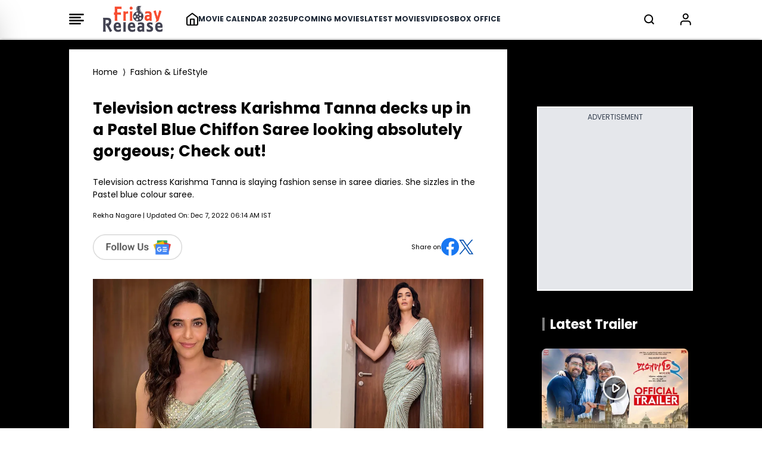

--- FILE ---
content_type: text/html; charset=UTF-8
request_url: https://www.fridayrelease.com/fashion-lifestyle/television-actress-karishma-tanna-decks-up-in-a-pastel-blue-chiffon-saree-looking-absolutely-gorgeous-check-out
body_size: 27432
content:




<!DOCTYPE html>
<html lang="en">

<head>
    <meta charset="UTF-8">
    <title>Television actress Karishma Tanna decks up in a Pastel Blue Chiffon Saree looking absolutely gorgeous; Check out!</title>
    <meta name="description" content="Television actress Karishma Tanna is slaying fashion sense in saree diaries. She sizzles in the Pastel blue colour saree.">
    <meta name="viewport" content="width=device-width, initial-scale=1">
    <meta name="p:domain_verify" content="d5c30b4e3ce64d88877cb93d11e254f8" />
    <meta name="_token" content="JgQCkeXdKNrb6O9B1f4j6FLArsJVLXDQSbWiiZm6" />
    <link rel="profile" href="//gmpg.org/xfn/11">
    <meta name="robots" content="index, follow">
    <meta name="robots" content="noodp">
    <link rel="publisher" href="https://plus.google.com/+Friday Release">
    <meta http-equiv="x-dns-prefetch-control" content="on">
    <meta name="msvalidate.01" content="3048B48BF2106CA260A67F7F63DC2F19" />
    <meta property="fb:pages" content="524832074277217" />
        <link rel="canonical" href="https://www.fridayrelease.com/fashion-lifestyle/television-actress-karishma-tanna-decks-up-in-a-pastel-blue-chiffon-saree-looking-absolutely-gorgeous-check-out">
        
        <meta name="keywords" content="karishma tanna">
    
    <link rel="preconnect" href="//www.google-analytics.com">
    <link rel="preconnect" href="//www.googletagservices.com">
    <link rel="preconnect" href="//partner.googleadservices.com">
    <link rel="preconnect" href="//tpc.googlesyndication.com">
    <link rel="preconnect" href="//pagead2.googlesyndication.com">
    <link rel="preconnect" href="//www.googletagmanager.com">
    <link rel="preconnect" href="//connect.facebook.net">
    <link rel="preconnect" href="//securepubads.g.doubleclick.net">
    <link rel="preconnect" href="//vidstat.taboola.com">

    <link rel="stylesheet" href="/css/output.css?v=2" rel="preload" as="style"  media="all">

    


    <link rel="dns-prefetch" href="//tagmanager.google.com/">
    <link rel="dns-prefetch" href="//pagead2.googlesyndication.com">
    <link rel="dns-prefetch" href="//googleads.g.doubleclick.net">
    <link rel="dns-prefetch" href="//www.googletagservices.com">
    <link rel="dns-prefetch" href="//www.google-analytics.com">

    <meta name="msvalidate.01" content="3048B48BF2106CA260A67F7F63DC2F19" />


    <link rel="apple-touch-icon" sizes="180x180" href="/favicon_package/apple-touch-icon.png">

    <link rel="icon" type="image/png" sizes="32x32" href="/favicon_package/favicon-32x32.png">

    <link rel="icon" type="image/png" sizes="16x16" href="/favicon_package/favicon-16x16.png">

    <link rel="manifest" href="/favicon_package/site.webmanifest">

    <meta name="csrf-token" content="JgQCkeXdKNrb6O9B1f4j6FLArsJVLXDQSbWiiZm6">

            <link rel="amphtml" href="https://www.fridayrelease.com/fashion-lifestyle/television-actress-karishma-tanna-decks-up-in-a-pastel-blue-chiffon-saree-looking-absolutely-gorgeous-check-out/amp.html" />
    <link rel="preload" href="https://cdn.fridayrelease.com/fit-in/600x600/post/KdUpBcSLG_1670326483354.jpg" as="image">
    <link rel="shortcut icon" href="favicon_package/favicon.ico" type="image/x-icon" />

    <meta name="news_keywords" content="karishma tanna">
    <meta name="twitter:card" content="summary_large_image">
    <meta name="twitter:site" content="@Friday Release">
    <meta name="twitter:title" content="Television actress Karishma Tanna decks up in a Pastel Blue Chiffon Saree looking absolutely gorgeous; Check out!">
    <meta name="twitter:description" content="Television actress Karishma Tanna is slaying fashion sense in saree diaries. She sizzles in the Pastel blue colour saree.">
    <meta name="twitter:creator" content="@Friday Release">

    <!-- <meta name="twitter:image" content="https://cdn.fridayrelease.com/fit-in/350x197/post/KdUpBcSLG_1670326483354.jpg"> -->

    <meta property="og:title" content="Television actress Karishma Tanna decks up in a Pastel Blue Chiffon Saree looking absolutely gorgeous; Check out!">
    <meta property="og:type" content="article">
    <meta property="og:url" content="https://www.fridayrelease.com/fashion-lifestyle/television-actress-karishma-tanna-decks-up-in-a-pastel-blue-chiffon-saree-looking-absolutely-gorgeous-check-out">

                     <meta property="og:image" content="https://cdn.fridayrelease.com/fit-in/post/KdUpBcSLG_1670326483354.jpg">
                                         <meta property="twitter:image" content="https://cdn.fridayrelease.com/fit-in/post/KdUpBcSLG_1670326483354.jpg">
                        
        <!-- <meta property="og:image" content="https://cdn.fridayrelease.com/fit-in/350x197/post/KdUpBcSLG_1670326483354.jpg"> -->

        <meta property="og:description" content="Television actress Karishma Tanna is slaying fashion sense in saree diaries. She sizzles in the Pastel blue colour saree.">
        <meta property="og:site_name" content="Friday Release">
        <meta property="fb:app_id" content="587502571308640">
                <meta property="article:published_time" content="2022-12-07T00:44:01+00:00">
        <meta property="article:modified_time" content="2022-12-07T00:44:01+00:00">
        <meta property="og:updated_time" content="2022-12-07T00:44:01+00:00">
                                <meta property="article:tag" content="karishma tanna">
        
        <meta name="author" content="Rekha Nagare">

        
        
        <style>
            .body-anchor a {
                color: rgb(239 68 68 / var(--tw-text-opacity)) !important;
            }

            .interview-content h1,
            .interview-content h2,
            .interview-content h3,
            .interview-content h4,
            .interview-content h5,
            .interview-content h6 {
                letter-spacing: 0.5px !important;
                color: black !important;
                font-weight: 600 !important;
                font-size: 1.25rem !important;
                letter-spacing: 0.5px !important;
                line-height: 3rem !important;
                margin: 0px;
            }

        </style>
                <meta property="article:tag" content="karishma tanna">
                
        <script>
            // Set the options globally
            // to make LazyLoad self-initialize
            window.lazyLoadOptions = {
                // Your custom settings go here
            };

        </script>

        <script>
            window.googletag = window.googletag || {
                cmd: []
            };
            googletag.cmd.push(function() {
                var REFRESH_KEY = 'refresh';
                var REFRESH_VALUE = 'true';
                googletag.defineSlot('/21902364955,4446571/CM_fridayrelease.com_Movies_And_Entertainment_Top/CM_fridayrelease.com_Movies_And_Entertainment_MBRS', [300, 75], 'div-MWebStickyAds').setTargeting(REFRESH_KEY, REFRESH_VALUE).addService(googletag.pubads());
                var SECONDS_TO_WAIT_AFTER_VIEWABILITY = 30;
                googletag.pubads().addEventListener('impressionViewable', function(event) {
                    var slot = event.slot;
                    if (slot.getTargeting(REFRESH_KEY).indexOf(REFRESH_VALUE) > -1) {
                        setTimeout(function() {
                            googletag.pubads().refresh([slot]);
                        }, SECONDS_TO_WAIT_AFTER_VIEWABILITY * 1000);
                    }
                });
                googletag.pubads().enableSingleRequest();
                googletag.pubads().collapseEmptyDivs(true);
                googletag.enableServices();
            });

        </script>

        <script>
            window.googletag = window.googletag || {
                cmd: []
            };

            googletag.cmd.push(function() {
                //cyber add 
                var slotmapping1 = googletag.sizeMapping().
                addSize([992, 0], [
                    [728, 90]
                ]).
                addSize([768, 0], [
                    [300, 250]
                ]).
                addSize([300, 0], [
                    [300, 250]
                ]).
                build();

                // googletag.defineSlot('/21902364955,4446571/CM_fridayrelease.com_Movies_And_Entertainment_Top/CM_fridayrelease.com_Movies_And_Entertainment_970x250_1', [[970, 250],[300, 250]], 'div-gpt-ad-1709193514673-0').addService(googletag.pubads());

                googletag.defineSlot('/4446571/mobile_rectengle_bottom', [
                        [300, 250]
                        , [336, 280]
                        , [216, 54]
                        , [292, 30]
                        , [300, 31]
                        , [300, 75]
                        , [320, 100]
                        , [300, 50]
                        , [168, 42]
                        , [220, 90]
                        , [250, 250]
                        , [120, 240]
                        , [240, 133]
                        , [234, 60]
                        , [88, 31]
                        , [300, 100]
                        , [168, 28]
                        , [120, 60]
                        , [125, 125], 'fluid', [216, 36]
                        , [120, 20]
                        , [120, 90]
                        , [300, 250]
                        , [320, 50]
                        , [120, 30]
                        , [180, 150]
                        , [336, 280]
                        , [200, 200]
                        , [970, 250]
                    ], 'div-gpt-ad-1687518314050-0')
                    .addService(googletag.pubads());
                googletag.defineSlot('/4446571/mobile_rectengle_middle', [
                        [300, 250]
                        , [336, 280]
                        , [216, 54]
                        , [292, 30]
                        , [300, 31]
                        , [300, 75]
                        , [320, 100]
                        , [300, 50]
                        , [168, 42]
                        , [220, 90]
                        , [250, 250]
                        , [120, 240]
                        , [240, 133]
                        , [234, 60]
                        , [88, 31]
                        , [300, 100]
                        , [168, 28]
                        , [120, 60]
                        , [125, 125], 'fluid', [216, 36]
                        , [120, 20]
                        , [120, 90]
                        , [300, 250]
                        , [320, 50]
                        , [120, 30]
                        , [180, 150]
                        , [336, 280]
                        , [200, 200]
                        , [970, 250]
                    ], 'div-gpt-ad-1687518357734-0')
                    .addService(googletag.pubads());
                googletag.defineSlot('/4446571/mobile_rectengle_top', [
                        [300, 250]
                        , [336, 280]
                        , [216, 54]
                        , [292, 30]
                        , [300, 31]
                        , [300, 75]
                        , [320, 100]
                        , [300, 50]
                        , [168, 42]
                        , [220, 90]
                        , [250, 250]
                        , [120, 240]
                        , [240, 133]
                        , [234, 60]
                        , [88, 31]
                        , [300, 100]
                        , [168, 28]
                        , [120, 60]
                        , [125, 125], 'fluid', [216, 36]
                        , [120, 20]
                        , [120, 90]
                        , [300, 250]
                        , [320, 50]
                        , [120, 30]
                        , [180, 150]
                        , [336, 280]
                        , [200, 200]
                        , [970, 250]
                    ], 'div-gpt-ad-1687518402007-0')
                    .addService(googletag.pubads());

                googletag.defineSlot('/21902364955,4446571/CM_fridayrelease.com_Movies_And_Entertainment_Top/CM_fridayrelease.com_Movies_And_Entertainment_300x250_1', [300, 250], 'div-gpt-ad-1709193168581-0').addService(googletag.pubads());

                googletag.defineSlot('/21902364955,4446571/CM_fridayrelease.com_Movies_And_Entertainment_Top/CM_fridayrelease.com_Movies_And_Entertainment_300x250_2', [300, 250], 'div-gpt-ad-1709193420325-0').addService(googletag.pubads());

                // googletag.defineSlot('/21902364955,4446571/CM_fridayrelease.com_Movies_And_Entertainment_Top/CM_fridayrelease.com_Movies_And_Entertainment_300x250_3', [300, 250], 'div-gpt-ad-1709193453367-0').addService(googletag.pubads());

                googletag.defineSlot('/21902364955,4446571/CM_fridayrelease.com_Movies_And_Entertainment_Top/CM_fridayrelease.com_Movies_And_Entertainment_970x250_3', [
                    [300, 250]
                    , [970, 250]
                ], 'div-gpt-ad-1711087577429-0').addService(googletag.pubads());

                // googletag.defineSlot('/21902364955,4446571/CM_fridayrelease.com_Movies_And_Entertainment_Top/CM_fridayrelease.com_Movies_And_Entertainment_300x250_4', [300, 250], 'div-gpt-ad-1709193480068-0').addService(googletag.pubads());

                googletag.defineSlot('/21902364955,4446571/CM_fridayrelease.com_Movies_And_Entertainment_Top/CM_fridayrelease.com_Movies_And_Entertainment_970x250_4', [
                    [300, 250]
                    , [970, 250]
                ], 'div-gpt-ad-1711087618091-0').addService(googletag.pubads());

                googletag.defineSlot('/4446571/Z1_Friday_1x1', [1, 1], 'div-gpt-ad-1710395745613-0').addService(googletag.pubads());

                googletag.pubads().enableSingleRequest();
                googletag.enableServices();
                googletag.pubads().enableLazyLoad({
                    fetchMarginPercent: 100
                    , renderMarginPercent: 100
                , });
            });

        </script>

        <style>
            @font-face {
                font-family: 'Poppins';
                font-style: normal;
                font-weight: 400;
                font-display: swap;
                src: url("/fonts/Poppins/pxiEyp8kv8JHgFVrJJbecmNE.woff2") format('woff2');
                unicode-range: U+0900-097F, U+1CD0-1CF9, U+200C-200D, U+20A8, U+20B9, U+20F0, U+25CC, U+A830-A839, U+A8E0-A8FF, U+11B00-11B09;
            }

            /* latin-ext */
            @font-face {
                font-family: 'Poppins';
                font-style: normal;
                font-weight: 400;
                font-display: swap;
                src: url("/fonts/Poppins/pxiEyp8kv8JHgFVrJJnecmNE.woff2") format('woff2');
                unicode-range: U+0100-02AF, U+0304, U+0308, U+0329, U+1E00-1E9F, U+1EF2-1EFF, U+2020, U+20A0-20AB, U+20AD-20C0, U+2113, U+2C60-2C7F, U+A720-A7FF;
            }

            /* latin */
            @font-face {
                font-family: 'Poppins';
                font-style: normal;
                font-weight: 400;
                font-display: swap;
                src: url("/fonts/Poppins/pxiEyp8kv8JHgFVrJJfecg.woff2") format('woff2');
                unicode-range: U+0000-00FF, U+0131, U+0152-0153, U+02BB-02BC, U+02C6, U+02DA, U+02DC, U+0304, U+0308, U+0329, U+2000-206F, U+2074, U+20AC, U+2122, U+2191, U+2193, U+2212, U+2215, U+FEFF, U+FFFD;
            }

            /* devanagari */
            @font-face {
                font-family: 'Poppins';
                font-style: normal;
                font-weight: 700;
                font-display: swap;
                src: url("/fonts/Poppins/pxiByp8kv8JHgFVrLCz7Z11lFc-K.woff2") format('woff2');
                unicode-range: U+0900-097F, U+1CD0-1CF9, U+200C-200D, U+20A8, U+20B9, U+20F0, U+25CC, U+A830-A839, U+A8E0-A8FF, U+11B00-11B09;
            }

            /* latin-ext */
            @font-face {
                font-family: 'Poppins';
                font-style: normal;
                font-weight: 700;
                font-display: swap;
                src: url("/fonts/Poppins/pxiByp8kv8JHgFVrLCz7Z1JlFc-K.woff2") format('woff2');
                unicode-range: U+0100-02AF, U+0304, U+0308, U+0329, U+1E00-1E9F, U+1EF2-1EFF, U+2020, U+20A0-20AB, U+20AD-20C0, U+2113, U+2C60-2C7F, U+A720-A7FF;
            }

            /* latin */
            @font-face {
                font-family: 'Poppins';
                font-style: normal;
                font-weight: 700;
                font-display: swap;
                src: url("/fonts/Poppins/pxiByp8kv8JHgFVrLCz7Z1xlFQ.woff2") format('woff2');
                unicode-range: U+0000-00FF, U+0131, U+0152-0153, U+02BB-02BC, U+02C6, U+02DA, U+02DC, U+0304, U+0308, U+0329, U+2000-206F, U+2074, U+20AC, U+2122, U+2191, U+2193, U+2212, U+2215, U+FEFF, U+FFFD;
            }

            .scroll-container {
                display: flex;
                overflow-x: auto;
                scrollbar-width: none;
                -ms-overflow-style: none;
            }

            .scroll-container::-webkit-scrollbar {
                display: none;
            }

            @media only screen and (min-width: 720px) {
                .text_leftSide {
                    display: none !important;

                }
            }

            @media only screen and (max-width: 720px) {
                .text_rightSide {
                    display: none !important;

                }
            }

            .boxOfficeBack {
                background: rgba(255, 254, 245, 1);

            }


            @media only screen and (max-width: 720px) {
                .Action_Btn_Container {
                    height: 200px;
                    overflow-y: scroll;
                }
            }

            .tab {
                overflow: hidden;
            }

            /* Style the buttons inside the tab */
            .tab button {
                border: none;
                outline: none;
                cursor: pointer;
                transition: 0.3s;
            }

            /* Create an active/current tablink class */
            .tab button.active {
                color: red;
                border-bottom: 1px solid red;
            }

            /* Style the tab content */
            .tabcontent {
                display: none;
            }

            .sidebar {
                position: fixed;
                /* width: 18rem; */
                width: 23rem;
                height: 105%;
                left: -23rem;
                /* transition: left 0.4s ease; */
                color: black;
                background-color: white;
                top: -10px;
                font-family: poppins;

            }

            .sidebar.show {
                left: 0;
            }

            .main_li_sidebar {
                height: 92%;
            }

            .sidebar .text {
                color: white;
                font-size: 1.2rem;
                font-weight: 600;
                line-height: 4rem;
                text-align: center;
                letter-spacing: 1px;
            }



            nav ul {
                height: inherit;
                width: 100%;
                list-style: none;
                padding-left: 1rem;
                color: black;
            }

            nav ul li {
                line-height: 2.5rem;
                border-top: 1px solid rgba(255, 255, 255, 0.1);
            }

            nav ul li a {
                position: relative;
                text-decoration: none;
                font-size: 13px;
                padding-left: 14px;
                padding-right: 14px;
                font-weight: 500;
                display: block;
                width: 100%;
                border-left: 3px solid transparent;
            }

            .feat-show {
                transition: all 0.5s;
            }

            nav ul li.active ul {
                transition: all 0.5s;
            }

            nav ul ul {
                position: static;
                display: none;
            }

            nav ul.show {
                display: block;
                transition: all 0.5s;
            }



            nav ul li.active ul li a {
                color: black;
                border-left-color: transparent;
            }

            nav ul li a span {
                position: absolute;
                top: 50%;
                right: 20px;
                transform: translateY(-50%);
                font-size: 15px;
                transition: transform 0.1s;
            }

            nav ul li a span.rotate {
                transform: translateY(-50%) rotate(-90deg);
            }

            .content {
                position: absolute;
                top: 50%;
                left: 50%;
                transform: translate(-50%, -50%);
                color: #202020;
                z-index: -1;
                text-align: center;
            }

            .sidebar .Xmark {
                cursor: pointer;
                position: absolute;
                top: 2px;
                right: 20px;
                color: black;
            }

            @media only screen and (max-width: 720px) {
                .sidebar {
                    top: -5px;
                    width: 100%;
                    left: -100%;
                }
            }

            nav.sidebar a {
                font-family: poppins;
                font-size: 14px;
                font-weight: 500;
            }

            body {
                font-family: 'Poppins';
            }

            .image-container {
                position: relative;
                overflow: hidden;
            }

            .image-container img {
                transition: transform 0.5s ease;

                /* Adjust the transition duration as needed */
            }

            .image-container:hover img {
                transform: scale(1.1);
                /* Adjust the scale factor for the zoom effect */
            }

            .scroll-container-sidebar {
                overflow-y: auto;
                scrollbar-width: none;
                -ms-overflow-style: none;
            }

            .scroll-container-sidebar::-webkit-scrollbar {
                display: none;
            }

            .Aspect-Ratio-Of-Movie-Poster {
                aspect-ratio: auto 245 / 368;
            }

            .Aspect-Ratio-Of-Movie-Poster-trailer {
                aspect-ratio: auto 245 / 150;
            }

            .Aspect-Ratio-Of-Movie-Box-Office {
                aspect-ratio: auto 180 / 263;
            }

            .Aspect-Ratio-Celebrity-Poster-Home-Page {
                aspect-ratio: auto 144 /144;
            }

            .active-mon {
                background: #FF5858 !important;
                color: white !important
            }

            body img {
                max-width: none;
            }

        </style>
        <style>
            .asprathori {
                aspect-ratio: 16/9
            }

            .aspratver {
                aspect-ratio: 1/1.35
            }

            .aspratcel {
                aspect-ratio: 1/1.56
            }

            .aspratplay {
                aspect-ratio: 1/1
            }

            #newsto a {
                padding-bottom: .5rem
            }

            .Aspect-Ratio-Celebrity-Details-Poster {
                aspect-ratio: auto 245 / 360;
            }

            .Aspect-Ratio-Celebrity-Movies-Trailer-Poster {
                aspect-ratio: auto 290 / 142;
            }

            .Aspect-Ratio-Of-Movie-Poster {
                aspect-ratio: auto 245 / 368;
            }

            .Aspect-Ratio-Of-Movie-Right-Side-Trailer {
                aspect-ratio: auto 310 / 125;
            }

            .Aspect-Ratio-Celebrity-Latest-News {
                aspect-ratio: auto 500 / 490;
            }


            /* .slider-wrapper .slide-button {
    position: absolute;
    top: 45%;
    outline: none;
    border: none;
    height: 50px;
    width: 50px;
    z-index: 5;
    color: #fff;
    display: flex;
    cursor: pointer;
    font-size: 2.2rem;
    background: white;
    color: black;
    align-items: center;
    justify-content: center;
    border-radius: 50%;
    transform: translateY(-50%);
    border : 1px solid black;
  }
  
  .slider-wrapper .slide-button.prev-slide {
    left: 0px;
  }
  
  .slider-wrapper .slide-button.next-slide {
    right: 0px;
  } */

            /* .slider-wrapper .image-list { */
            /* display: grid; */
            /* grid-template-columns: repeat(10, 1fr); */
            /* list-style: none; */
            /* overflow-x: hidden; */
            /* scrollbar-width: none; */
            /* padding-bottom: 15px; Added to prevent horizontal scrollbar in Firefox */
            /* } */
            /* 
  .slider-wrapper .image-list {
    display: flex;
    /* grid-template-columns: repeat(10, 1fr); */
            /* list-style: none; */
            /* overflow-x: hidden; */
            /* scrollbar-width: none; */
            */
            /* padding-bottom: 15px; Added to prevent horizontal scrollbar in Firefox */
            /* } */

            /* .slider-wrapper .image-list::-webkit-scrollbar {
    display: none;
  }
   */
            /* @media only screen and (max-width: 820px) {
      .slider-wrapper .image-list { */
            /* display: grid;
    list-style: none;
    overflow-x: hidden;
    scrollbar-width: none;
    overflow-x: auto; */

            /* display: flex;
    list-style: none;
    overflow-x: hidden;
    scrollbar-width: none;
    overflow-x: auto; */
            /* }; */
            /* 
  .slider-wrapper .slide-button.prev-slide {
    display: none !important;
  };

  .slider-wrapper .slide-button.next-slide {
    display: none !important;
  }
          } */


            /* .slider-wrapper .image-list::-webkit-scrollbar {
    display: none;
  } */

            /* about the auther block css */
            .hiddenContent {
                text-overflow: ellipsis;
                height: auto;
                overflow: hidden;
            }

            .authorTextClass span a {
                color: rgba(239, 68, 68, 1) !important;
                font-weight: 700;
                text-decoration: inherit
            }

            .readmore {
                text-decoration: none;
                color: rgba(239, 68, 68, 1) !important;
                font-weight: 600;
                cursor: pointer;
            }


            .slider-wrapper .slide-button {
                position: absolute;
                top: 45%;
                outline: none;
                height: 50px;
                width: 50px;
                z-index: 5;
                color: #fff;
                display: flex;
                cursor: pointer;
                font-size: 2.2rem;
                background: white;
                color: black;
                align-items: center;
                justify-content: center;
                border-radius: 50%;
                transform: translateY(-50%);
                border: 1px solid black;
            }

            .slider-wrapper .slide-button.prev-slide {
                left: 0px;
                display: none;
            }

            .slider-wrapper .slide-button.next-slide {
                right: 0px;
                display: none;
            }

            /* .slider-wrapper .image-list { */
            /* display: grid; */
            /* grid-template-columns: repeat(10, 1fr); */
            /* list-style: none; */
            /* overflow-x: hidden; */
            /* scrollbar-width: none; */
            /* padding-bottom: 15px; Added to prevent horizontal scrollbar in Firefox */
            /* } */

            .slider-wrapper .image-list {
                display: flex;
                /* grid-template-columns: repeat(10, 1fr); */
                list-style: none;
                overflow-x: hidden;
                scrollbar-width: none;
                /* padding-bottom: 15px; Added to prevent horizontal scrollbar in Firefox */
            }

            .slider-wrapper .image-list::-webkit-scrollbar {
                display: none;
            }

            @media only screen and (max-width: 820px) {
                .slider-wrapper .image-list {
                    display: flex;
                    list-style: none;
                    overflow-x: hidden;
                    scrollbar-width: none;
                    overflow-x: auto;
                }

                .slider-wrapper .slide-button.prev-slide {
                    display: none !important;
                }

                .slider-wrapper .slide-button.next-slide {
                    display: none !important;
                }
            }


            .slider-wrapper .image-list::-webkit-scrollbar {
                display: none;
            }

            @media only screen and (max-width: 1024px) {
                .Movie-Right-Side-Container-img {
                    width: 180px;
                }
            }

            @media only screen and (min-width: 1228px) {
                .Movie-Right-Side-Container-img {
                    width: 220px;
                }
            }

        </style>

        </style>

        <!-- Modal css start -->
        <style>
            .modal {
                display: none;
                position: fixed;
                top: 0;
                left: 0;
                width: 100%;
                height: 100%;

                background-color: rgba(0, 0, 0, 0.4);
                color: white;
                overflow-y: auto;
            }

            .modal-content {
                background-color: black;
                margin-top: 70px;
                overflow-y: auto;
                display: flex;
                flex-direction: column;

            }

            .modal-content::-webkit-scrollbar {
                display: none;
            }

            .modal::-webkit-scrollbar {
                display: none;
            }



            .close {
                top: 10px;
                right: 10px;
                font-size: 40px;
                cursor: pointer;
                color: white;
                cursor: pointer;
                display: flex;
                justify-content: end;
            }


            /* ::-webkit-scrollbar{
    display: none;
 } */

        </style>
        <!-- Modal css end -->

        <style>
            .alphabet-button {
                color: black;
                /* Default color for non-active buttons */
            }

            .alphabet-button.active-alphabet {
                color: #FF5858;
                /* Color for active button */
            }


            .toggle-arrow {
                position: relative;
                /* Add relative positioning */
            }

            .FaqListChild {
                display: none;
                position: absolute;
                left: 0;
                top: 100%;
                z-index: 1;
                background-color: white;
                border: 1px solid #ccc;
                padding: 10px;
            }

            .rotated {
                transform: rotate(90deg);
                /* Rotate the arrow icon by 180 degrees */
            }

            @media screen and (min-width: 1024px) {
                .Cast_Crew_Container {
                    display: grid;
                    grid-column: 2;
                    text-wrap: nowrap;
                }

            }

            @media screen and (min-width: 1024px) {
                .Celebrity_Name_Text {

                    text-wrap: wrap;
                }

            }

        </style>

        <style>
            .profile-img {
                width: 50px;
                height: 50px;
                border-radius: 50%;
                padding: 5px;
            }

        </style>

        <script type="application/ld+json">
            {
                "@context": "https://schema.org"
                , "@type": "WebSite"
                , "name": "Friday Release"
                , "alternateName": "fridayrelease.com"
                , "url": "https://www.fridayrelease.com/"
            }

        </script>
        
        <script type="application/ld+json">
            {
                "@context": "https://schema.org"
                , "@graph": [{
                        "@context": "https://schema.org"
                        , "@type": "SiteNavigationElement"
                        , "@id": "#table-of-contents"
                        , "name": "Movies"
                        , "url": "https://www.fridayrelease.com/movies"
                    }
                    , {
                        "@context": "https://schema.org"
                        , "@type": "SiteNavigationElement"
                        , "@id": "#table-of-contents"
                        , "name": "Upcoming Movies"
                        , "url": "https://www.fridayrelease.com/upcoming-movies"
                    }
                    , {
                        "@context": "https://schema.org"
                        , "@type": "SiteNavigationElement"
                        , "@id": "#table-of-contents"
                        , "name": "Latest Movies"
                        , "url": "https://www.fridayrelease.com/movies/new-movies"
                    }
                    , {
                        "@context": "https://schema.org"
                        , "@type": "SiteNavigationElement"
                        , "@id": "#table-of-contents"
                        , "name": "Movie Calendar 2025"
                        , "url": "https://www.fridayrelease.com/movies/bollywood-hindi-movies-list-of-2025-1"
                    }
                    , {
                        "@context": "https://schema.org"
                        , "@type": "SiteNavigationElement"
                        , "@id": "#table-of-contents"
                        , "name": "Videos"
                        , "url": "https://www.fridayrelease.com/videos"
                    }
                    , {
                        "@context": "https://schema.org"
                        , "@type": "SiteNavigationElement"
                        , "@id": "#table-of-contents"
                        , "name": "Box Office Report"
                        , "url": "https://www.fridayrelease.com/bollywood-box-office-collections-reports"
                    }
                    , {
                        "@context": "https://schema.org"
                        , "@type": "SiteNavigationElement"
                        , "@id": "#table-of-contents"
                        , "name": "See Box Office Collection"
                        , "url": "https://www.fridayrelease.com/bollywood-box-office-collections-reports"
                    }
                    , {
                        "@context": "https://schema.org"
                        , "@type": "SiteNavigationElement"
                        , "@id": "#table-of-contents"
                        , "name": "See All Latest Songs"
                        , "url": "https://www.fridayrelease.com/videos"
                    }
                    , {
                        "@context": "https://schema.org"
                        , "@type": "SiteNavigationElement"
                        , "@id": "#table-of-contents"
                        , "name": "Celebrities"
                        , "url": "https://www.fridayrelease.com/bollywood-directory/celebrities/alphabet/A/1"
                    }
                    , {
                        "@context": "https://schema.org"
                        , "@type": "SiteNavigationElement"
                        , "@id": "#table-of-contents"
                        , "name": "Companies"
                        , "url": "https://www.fridayrelease.com/bollywood-directory/companies/alphabet/A/1"
                    }
                    , {
                        "@context": "https://schema.org"
                        , "@type": "SiteNavigationElement"
                        , "@id": "#table-of-contents"
                        , "name": "Movies"
                        , "url": "https://www.fridayrelease.com/bollywood-directory/movies/alphabet/A/1"
                    }
                    , {
                        "@context": "https://schema.org"
                        , "@type": "SiteNavigationElement"
                        , "@id": "#table-of-contents"
                        , "name": "About Us"
                        , "url": "https://www.fridayrelease.com/about"
                    }
                    , {
                        "@context": "https://schema.org"
                        , "@type": "SiteNavigationElement"
                        , "@id": "#table-of-contents"
                        , "name": "Privacy Policy"
                        , "url": "https://www.fridayrelease.com/privacy-policy"
                    }
                    , {
                        "@context": "https://schema.org"
                        , "@type": "SiteNavigationElement"
                        , "@id": "#table-of-contents"
                        , "name": "Contact Us"
                        , "url": "https://www.fridayrelease.com/contact"
                    }
                    , {
                        "@context": "https://schema.org"
                        , "@type": "SiteNavigationElement"
                        , "@id": "#table-of-contents"
                        , "name": "Terms of Use"
                        , "url": "https://www.fridayrelease.com/terms-of-use"
                    }
                    , {
                        "@context": "https://schema.org"
                        , "@type": "SiteNavigationElement"
                        , "@id": "#table-of-contents"
                        , "name": "See All Latest Trailer"
                        , "url": "https://www.fridayrelease.com/videos/latest-bollywood-trailers/1"
                    }
                                         {
                        {
                            $loop - > first ? ',' : ''
                        }
                    } {
                        "@context": "https://schema.org"
                        , "@type": "SiteNavigationElement"
                        , "@id": "#table-of-contents"
                        , "name": "Assamese Movies List 2024"
                        , "url": "https://www.fridayrelease.com/movies/assamese-movies-list-of-2024-1"
                    } {
                        {
                            !$loop - > last ? ',' : ''
                        }
                    }
                     {
                        {
                            $loop - > first ? ',' : ''
                        }
                    } {
                        "@context": "https://schema.org"
                        , "@type": "SiteNavigationElement"
                        , "@id": "#table-of-contents"
                        , "name": "Latest Assamese Movies"
                        , "url": "https://www.fridayrelease.com/movies/upcoming-assamese-movies"
                    } {
                        {
                            !$loop - > last ? ',' : ''
                        }
                    }
                     {
                        {
                            $loop - > first ? ',' : ''
                        }
                    } {
                        "@context": "https://schema.org"
                        , "@type": "SiteNavigationElement"
                        , "@id": "#table-of-contents"
                        , "name": "Latest Assamese Movies"
                        , "url": "https://www.fridayrelease.com/new-movies/latest-assamese-movies"
                    } {
                        {
                            !$loop - > last ? ',' : ''
                        }
                    }
                     {
                        {
                            $loop - > first ? ',' : ''
                        }
                    } {
                        "@context": "https://schema.org"
                        , "@type": "SiteNavigationElement"
                        , "@id": "#table-of-contents"
                        , "name": "Bengali Movies List 2024"
                        , "url": "https://www.fridayrelease.com/movies/bengali-movies-list-of-2024-1"
                    } {
                        {
                            !$loop - > last ? ',' : ''
                        }
                    }
                     {
                        {
                            $loop - > first ? ',' : ''
                        }
                    } {
                        "@context": "https://schema.org"
                        , "@type": "SiteNavigationElement"
                        , "@id": "#table-of-contents"
                        , "name": "Latest Bengali Movies"
                        , "url": "https://www.fridayrelease.com/movies/upcoming-bengali-movies"
                    } {
                        {
                            !$loop - > last ? ',' : ''
                        }
                    }
                     {
                        {
                            $loop - > first ? ',' : ''
                        }
                    } {
                        "@context": "https://schema.org"
                        , "@type": "SiteNavigationElement"
                        , "@id": "#table-of-contents"
                        , "name": "Latest Bengali Movies"
                        , "url": "https://www.fridayrelease.com/new-movies/latest-bengali-movies"
                    } {
                        {
                            !$loop - > last ? ',' : ''
                        }
                    }
                     {
                        {
                            $loop - > first ? ',' : ''
                        }
                    } {
                        "@context": "https://schema.org"
                        , "@type": "SiteNavigationElement"
                        , "@id": "#table-of-contents"
                        , "name": "Bhojpuri Movies List 2024"
                        , "url": "https://www.fridayrelease.com/movies/bhojpuri-movies-list-of-2024-1"
                    } {
                        {
                            !$loop - > last ? ',' : ''
                        }
                    }
                     {
                        {
                            $loop - > first ? ',' : ''
                        }
                    } {
                        "@context": "https://schema.org"
                        , "@type": "SiteNavigationElement"
                        , "@id": "#table-of-contents"
                        , "name": "Latest Bhojpuri Movies"
                        , "url": "https://www.fridayrelease.com/movies/upcoming-bhojpuri-movies"
                    } {
                        {
                            !$loop - > last ? ',' : ''
                        }
                    }
                     {
                        {
                            $loop - > first ? ',' : ''
                        }
                    } {
                        "@context": "https://schema.org"
                        , "@type": "SiteNavigationElement"
                        , "@id": "#table-of-contents"
                        , "name": "Latest Bhojpuri Movies"
                        , "url": "https://www.fridayrelease.com/new-movies/latest-bhojpuri-movies"
                    } {
                        {
                            !$loop - > last ? ',' : ''
                        }
                    }
                     {
                        {
                            $loop - > first ? ',' : ''
                        }
                    } {
                        "@context": "https://schema.org"
                        , "@type": "SiteNavigationElement"
                        , "@id": "#table-of-contents"
                        , "name": "Gujarati Movies List 2024"
                        , "url": "https://www.fridayrelease.com/movies/gujarati-movies-list-of-2024-1"
                    } {
                        {
                            !$loop - > last ? ',' : ''
                        }
                    }
                     {
                        {
                            $loop - > first ? ',' : ''
                        }
                    } {
                        "@context": "https://schema.org"
                        , "@type": "SiteNavigationElement"
                        , "@id": "#table-of-contents"
                        , "name": "Latest Gujarati Movies"
                        , "url": "https://www.fridayrelease.com/movies/upcoming-gujarati-movies"
                    } {
                        {
                            !$loop - > last ? ',' : ''
                        }
                    }
                     {
                        {
                            $loop - > first ? ',' : ''
                        }
                    } {
                        "@context": "https://schema.org"
                        , "@type": "SiteNavigationElement"
                        , "@id": "#table-of-contents"
                        , "name": "Latest Gujarati Movies"
                        , "url": "https://www.fridayrelease.com/new-movies/latest-gujarati-movies"
                    } {
                        {
                            !$loop - > last ? ',' : ''
                        }
                    }
                     {
                        {
                            $loop - > first ? ',' : ''
                        }
                    } {
                        "@context": "https://schema.org"
                        , "@type": "SiteNavigationElement"
                        , "@id": "#table-of-contents"
                        , "name": "Hindi Movies List 2024"
                        , "url": "https://www.fridayrelease.com/movies/bollywood-hindi-movies-list-of-2024-1"
                    } {
                        {
                            !$loop - > last ? ',' : ''
                        }
                    }
                     {
                        {
                            $loop - > first ? ',' : ''
                        }
                    } {
                        "@context": "https://schema.org"
                        , "@type": "SiteNavigationElement"
                        , "@id": "#table-of-contents"
                        , "name": "Latest Hindi Movies"
                        , "url": "https://www.fridayrelease.com/movies/upcoming-hindi-movies"
                    } {
                        {
                            !$loop - > last ? ',' : ''
                        }
                    }
                     {
                        {
                            $loop - > first ? ',' : ''
                        }
                    } {
                        "@context": "https://schema.org"
                        , "@type": "SiteNavigationElement"
                        , "@id": "#table-of-contents"
                        , "name": "Latest Hindi Movies"
                        , "url": "https://www.fridayrelease.com/new-movies/latest-hindi-movies"
                    } {
                        {
                            !$loop - > last ? ',' : ''
                        }
                    }
                     {
                        {
                            $loop - > first ? ',' : ''
                        }
                    } {
                        "@context": "https://schema.org"
                        , "@type": "SiteNavigationElement"
                        , "@id": "#table-of-contents"
                        , "name": "Kannada Movies List 2024"
                        , "url": "https://www.fridayrelease.com/movies/kannada-movies-list-of-2024-1"
                    } {
                        {
                            !$loop - > last ? ',' : ''
                        }
                    }
                     {
                        {
                            $loop - > first ? ',' : ''
                        }
                    } {
                        "@context": "https://schema.org"
                        , "@type": "SiteNavigationElement"
                        , "@id": "#table-of-contents"
                        , "name": "Latest Kannada Movies"
                        , "url": "https://www.fridayrelease.com/movies/upcoming-kannada-movies"
                    } {
                        {
                            !$loop - > last ? ',' : ''
                        }
                    }
                     {
                        {
                            $loop - > first ? ',' : ''
                        }
                    } {
                        "@context": "https://schema.org"
                        , "@type": "SiteNavigationElement"
                        , "@id": "#table-of-contents"
                        , "name": "Latest Kannada Movies"
                        , "url": "https://www.fridayrelease.com/new-movies/latest-kannada-movies"
                    } {
                        {
                            !$loop - > last ? ',' : ''
                        }
                    }
                     {
                        {
                            $loop - > first ? ',' : ''
                        }
                    } {
                        "@context": "https://schema.org"
                        , "@type": "SiteNavigationElement"
                        , "@id": "#table-of-contents"
                        , "name": "Malayalam Movies List 2024"
                        , "url": "https://www.fridayrelease.com/movies/malayalam-movies-list-of-2024-1"
                    } {
                        {
                            !$loop - > last ? ',' : ''
                        }
                    }
                     {
                        {
                            $loop - > first ? ',' : ''
                        }
                    } {
                        "@context": "https://schema.org"
                        , "@type": "SiteNavigationElement"
                        , "@id": "#table-of-contents"
                        , "name": "Latest Malayalam Movies"
                        , "url": "https://www.fridayrelease.com/movies/upcoming-malayalam-movies"
                    } {
                        {
                            !$loop - > last ? ',' : ''
                        }
                    }
                     {
                        {
                            $loop - > first ? ',' : ''
                        }
                    } {
                        "@context": "https://schema.org"
                        , "@type": "SiteNavigationElement"
                        , "@id": "#table-of-contents"
                        , "name": "Latest Malayalam Movies"
                        , "url": "https://www.fridayrelease.com/new-movies/latest-malayalam-movies"
                    } {
                        {
                            !$loop - > last ? ',' : ''
                        }
                    }
                     {
                        {
                            $loop - > first ? ',' : ''
                        }
                    } {
                        "@context": "https://schema.org"
                        , "@type": "SiteNavigationElement"
                        , "@id": "#table-of-contents"
                        , "name": "Marathi Movies List 2024"
                        , "url": "https://www.fridayrelease.com/movies/marathi-movies-list-of-2024-1"
                    } {
                        {
                            !$loop - > last ? ',' : ''
                        }
                    }
                     {
                        {
                            $loop - > first ? ',' : ''
                        }
                    } {
                        "@context": "https://schema.org"
                        , "@type": "SiteNavigationElement"
                        , "@id": "#table-of-contents"
                        , "name": "Latest Marathi Movies"
                        , "url": "https://www.fridayrelease.com/movies/upcoming-marathi-movies"
                    } {
                        {
                            !$loop - > last ? ',' : ''
                        }
                    }
                     {
                        {
                            $loop - > first ? ',' : ''
                        }
                    } {
                        "@context": "https://schema.org"
                        , "@type": "SiteNavigationElement"
                        , "@id": "#table-of-contents"
                        , "name": "Latest Marathi Movies"
                        , "url": "https://www.fridayrelease.com/new-movies/latest-marathi-movies"
                    } {
                        {
                            !$loop - > last ? ',' : ''
                        }
                    }
                     {
                        {
                            $loop - > first ? ',' : ''
                        }
                    } {
                        "@context": "https://schema.org"
                        , "@type": "SiteNavigationElement"
                        , "@id": "#table-of-contents"
                        , "name": "Oriya Movies List 2024"
                        , "url": "https://www.fridayrelease.com/movies/oriya-movies-list-of-2024-1"
                    } {
                        {
                            !$loop - > last ? ',' : ''
                        }
                    }
                     {
                        {
                            $loop - > first ? ',' : ''
                        }
                    } {
                        "@context": "https://schema.org"
                        , "@type": "SiteNavigationElement"
                        , "@id": "#table-of-contents"
                        , "name": "Latest Oriya Movies"
                        , "url": "https://www.fridayrelease.com/movies/upcoming-oriya-movies"
                    } {
                        {
                            !$loop - > last ? ',' : ''
                        }
                    }
                     {
                        {
                            $loop - > first ? ',' : ''
                        }
                    } {
                        "@context": "https://schema.org"
                        , "@type": "SiteNavigationElement"
                        , "@id": "#table-of-contents"
                        , "name": "Latest Oriya Movies"
                        , "url": "https://www.fridayrelease.com/new-movies/latest-oriya-movies"
                    } {
                        {
                            !$loop - > last ? ',' : ''
                        }
                    }
                     {
                        {
                            $loop - > first ? ',' : ''
                        }
                    } {
                        "@context": "https://schema.org"
                        , "@type": "SiteNavigationElement"
                        , "@id": "#table-of-contents"
                        , "name": "Punjabi Movies List 2024"
                        , "url": "https://www.fridayrelease.com/movies/punjabi-movies-list-of-2024-1"
                    } {
                        {
                            !$loop - > last ? ',' : ''
                        }
                    }
                     {
                        {
                            $loop - > first ? ',' : ''
                        }
                    } {
                        "@context": "https://schema.org"
                        , "@type": "SiteNavigationElement"
                        , "@id": "#table-of-contents"
                        , "name": "Latest Punjabi Movies"
                        , "url": "https://www.fridayrelease.com/movies/upcoming-punjabi-movies"
                    } {
                        {
                            !$loop - > last ? ',' : ''
                        }
                    }
                     {
                        {
                            $loop - > first ? ',' : ''
                        }
                    } {
                        "@context": "https://schema.org"
                        , "@type": "SiteNavigationElement"
                        , "@id": "#table-of-contents"
                        , "name": "Latest Punjabi Movies"
                        , "url": "https://www.fridayrelease.com/new-movies/latest-punjabi-movies"
                    } {
                        {
                            !$loop - > last ? ',' : ''
                        }
                    }
                     {
                        {
                            $loop - > first ? ',' : ''
                        }
                    } {
                        "@context": "https://schema.org"
                        , "@type": "SiteNavigationElement"
                        , "@id": "#table-of-contents"
                        , "name": "Tamil Movies List 2024"
                        , "url": "https://www.fridayrelease.com/movies/tamil-movies-list-of-2024-1"
                    } {
                        {
                            !$loop - > last ? ',' : ''
                        }
                    }
                     {
                        {
                            $loop - > first ? ',' : ''
                        }
                    } {
                        "@context": "https://schema.org"
                        , "@type": "SiteNavigationElement"
                        , "@id": "#table-of-contents"
                        , "name": "Latest Tamil Movies"
                        , "url": "https://www.fridayrelease.com/movies/upcoming-tamil-movies"
                    } {
                        {
                            !$loop - > last ? ',' : ''
                        }
                    }
                     {
                        {
                            $loop - > first ? ',' : ''
                        }
                    } {
                        "@context": "https://schema.org"
                        , "@type": "SiteNavigationElement"
                        , "@id": "#table-of-contents"
                        , "name": "Latest Tamil Movies"
                        , "url": "https://www.fridayrelease.com/new-movies/latest-tamil-movies"
                    } {
                        {
                            !$loop - > last ? ',' : ''
                        }
                    }
                     {
                        {
                            $loop - > first ? ',' : ''
                        }
                    } {
                        "@context": "https://schema.org"
                        , "@type": "SiteNavigationElement"
                        , "@id": "#table-of-contents"
                        , "name": "Telugu Movies List 2024"
                        , "url": "https://www.fridayrelease.com/movies/telugu-movies-list-of-2024-1"
                    } {
                        {
                            !$loop - > last ? ',' : ''
                        }
                    }
                     {
                        {
                            $loop - > first ? ',' : ''
                        }
                    } {
                        "@context": "https://schema.org"
                        , "@type": "SiteNavigationElement"
                        , "@id": "#table-of-contents"
                        , "name": "Latest Telugu Movies"
                        , "url": "https://www.fridayrelease.com/movies/upcoming-telugu-movies"
                    } {
                        {
                            !$loop - > last ? ',' : ''
                        }
                    }
                     {
                        {
                            $loop - > first ? ',' : ''
                        }
                    } {
                        "@context": "https://schema.org"
                        , "@type": "SiteNavigationElement"
                        , "@id": "#table-of-contents"
                        , "name": "Latest Telugu Movies"
                        , "url": "https://www.fridayrelease.com/new-movies/latest-telugu-movies"
                    } {
                        {
                            !$loop - > last ? ',' : ''
                        }
                    }
                     {
                        {
                            $loop - > first ? ',' : ''
                        }
                    } {
                        "@context": "https://schema.org"
                        , "@type": "SiteNavigationElement"
                        , "@id": "#table-of-contents"
                        , "name": "Tulu Movies List 2024"
                        , "url": "https://www.fridayrelease.com/movies/tulu-movies-list-of-2024-1"
                    } {
                        {
                            !$loop - > last ? ',' : ''
                        }
                    }
                     {
                        {
                            $loop - > first ? ',' : ''
                        }
                    } {
                        "@context": "https://schema.org"
                        , "@type": "SiteNavigationElement"
                        , "@id": "#table-of-contents"
                        , "name": "Latest Tulu Movies"
                        , "url": "https://www.fridayrelease.com/movies/upcoming-tulu-movies"
                    } {
                        {
                            !$loop - > last ? ',' : ''
                        }
                    }
                     {
                        {
                            $loop - > first ? ',' : ''
                        }
                    } {
                        "@context": "https://schema.org"
                        , "@type": "SiteNavigationElement"
                        , "@id": "#table-of-contents"
                        , "name": "Latest Tulu Movies"
                        , "url": "https://www.fridayrelease.com/new-movies/latest-tulu-movies"
                    } {
                        {
                            !$loop - > last ? ',' : ''
                        }
                    }
                                                        ]
            }

        </script>

        
        
        </head>
<body>

    <!-- Header Start -->
    <style>
     .sidenav,
     .sidenav div {
         transition: 0.7s;
     }

     /* modal css start*/
     .modal2 {
         display: none;
         position: fixed;
         top: 0;
         left: 0;
         width: 100%;
         height: 100%;
         overflow: auto;
         /* background-color: rgba(0, 0, 0, 0.4); */

     }

     .modal-content2 {
         background-color: #fefefe;
         margin-top: 70px;
         box-shadow: rgba(0, 0, 0, 0.25) 0px 54px 55px, rgba(0, 0, 0, 0.12) 0px -12px 30px, rgba(0, 0, 0, 0.12) 0px 4px 6px, rgba(0, 0, 0, 0.17) 0px 12px 13px, rgba(0, 0, 0, 0.09) 0px -3px 5px;
     }

     .close2 {
         color: #aaa;
         float: right;
         font-size: 28px;
         font-weight: bold;
     }

     .close2:hover,
     .close2:focus {
         color: black;
         text-decoration: none;
         cursor: pointer;
     }

     /* modal css end*/

     /* login page css start*/

     .signup-container {
         display: flex;
         width: 10%;
         background-color: #fff;
         box-shadow: 0 0 10px rgba(0, 0, 0, 0.1);
         border-radius: 8px;
     }

     .left-side {
         flex: 1;
         overflow: hidden;
         border-radius: 8px 0 0 8px;
     }

     .left-side img {
         width: 100%;
         height: 100%;
         object-fit: cover;
     }

     .right-side {
         flex: 1;
         padding: 20px;
     }

     h2 {
         text-align: center;
     }

     form {
         display: flex;
         flex-direction: column;
     }

     label {
         margin-bottom: 6px;
     }

     input {
         /* padding: 5px 60px;
            margin-bottom: 16px; */

         padding: 10px 10px;
         /* margin-bottom: 16px; */
     }

     .password-toggle {
         cursor: pointer;
         user-select: none;
     }

     .redax-pro {
         font-family: 'Readex Pro', sans-serif;
     }

     /* login page css end*/

 </style>

 <!-- header start -->


 <div class=" h-auto w-screen fixed px-4 z-[1000] top-0  bg-white shadow-md lg:w-full">
     <div class="lg:mx-[100px] mx-auto bg-white overflow-hidden ">
         <header class="">
             <nav class="flex items-center justify-between  h-16">
                 <div class="btn">
                     <div onclick="toggleSidebar()" class="cursor-pointer mr-4">
                         <!-- <svg xmlns="http://www.w3.org/2000/svg" width="15" height="15" viewBox="0 0 20 15" fill="none">
                                <path d="M19 5.5H1" stroke="black" stroke-width="2" stroke-linecap="round" stroke-linejoin="round"/>
                                <path d="M19 1.5H1" stroke="black" stroke-width="2" stroke-linecap="round" stroke-linejoin="round"/>
                                <path d="M19 9.5H1" stroke="black" stroke-width="2" stroke-linecap="round" stroke-linejoin="round"/>
                                <path d="M19 13.5H1" stroke="black" stroke-width="2" stroke-linecap="round" stroke-linejoin="round"/>
                              </svg> -->

                         <img src="data:image/svg+xml;charset=utf-8,<svg%20xmlns%3D'http%3A%2F%2Fwww.w3.org%2F2000%2Fsvg'%20viewBox%3D'0%200%2016%209'%2F>" data-src="https://www.fridayrelease.com/images/BurgerMenuFridayRelease.png" alt="" class="w-[25px] lazy">
                     </div>
                 </div>

                 <div class="p-4">
                     <a href="https://www.fridayrelease.com/">
                         <img src="https://www.fridayrelease.com/images/fridayrelease-logo-register.png" alt="FridayRelease" class="md:w-[100px] w-[100px] cursor-pointer">
                     </a>
                 </div>

                 <div class=" dropdown-menu fixed top-full left-0 bg-white w-full flex flex-col ml-6 gap-6 items-center py-2 lg:static lg:flex-row lg:justify-between">
                     <nav class="dropdown flex flex-col items-center gap-4 xl:gap-6  lg:flex-row   font-[poppins] lg:text-[10px]  xl:text-[12px] 2xl:text-[14px] font-semibold text-gray-800 uppercase   ">
                         <a href="https://www.fridayrelease.com/">
                             <div>
                                 <!-- <svg xmlns="http://www.w3.org/2000/svg" x="0px" y="0px" width="20" height="20" viewBox="0 0 24 24">
                                        <path d="M 12 2.0996094 L 1 12 L 4 12 L 4 21 L 10 21 L 10 15 L 14 15 L 14 21 L 20 21 L 20 12 L 23 12 L 12 2.0996094 z"></path>
                                        </svg> -->
                                 <img src="data:image/svg+xml;charset=utf-8,<svg%20xmlns%3D'http%3A%2F%2Fwww.w3.org%2F2000%2Fsvg'%20viewBox%3D'0%200%2016%209'%2F>" data-src="https://www.fridayrelease.com/images/HomeIconFridayRelease.png" alt="" class="w-[20px] lazy">
                             </div>
                         </a>
                         <a href="https://www.fridayrelease.com/movies">Movie Calendar 2025</a>
                         <a href="https://www.fridayrelease.com/upcoming-movies">Upcoming Movies</a>
                         <a href="https://www.fridayrelease.com/new-movies">Latest Movies</a>
                         <a href="https://www.fridayrelease.com/videos">Videos</a>
                         <a href="https://www.fridayrelease.com/bollywood-box-office-collections-reports">Box Office</a>
                     </nav>
                 </div>

                 <div class="flex gap-4 lg:gap-0 justify-center items-center ">
                     <div>
                         <a href="javascript:void(0)" class="block search_btn" aria-current="page">
                             <svg xmlns="http://www.w3.org/2000/svg" width="17" height="17" viewBox="0 0 17 17" fill="none">
                                 <path d="M7.54155 14.2247C11.1543 14.2247 14.0831 11.2959 14.0831 7.68315C14.0831 4.07035 11.1543 1.1416 7.54155 1.1416C3.92875 1.1416 1 4.07035 1 7.68315C1 11.2959 3.92875 14.2247 7.54155 14.2247Z" stroke="black" stroke-width="2" stroke-linecap="round" stroke-linejoin="round" />
                                 <path d="M15.7186 15.8587L12.1616 12.3018" stroke="black" stroke-width="2" stroke-linecap="round" stroke-linejoin="round" />
                             </svg>
                         </a>
                     </div>

                     <div class=" flex items-center lg:ml-10  -mr-5 lg:-mr-10 LoginCheck" id="LoginCheck">
                         <div id="addCommitBtn" class="cursor-pointer" onclick="openModal()">
                             <svg xmlns="http://www.w3.org/2000/svg" width="25" height="25" viewBox="0 0 25 25" fill="none">
                                 <path d="M20.7185 21.5V19.5C20.7185 18.4391 20.2971 17.4217 19.5469 16.6716C18.7968 15.9214 17.7794 15.5 16.7185 15.5H8.71851C7.65764 15.5 6.64022 15.9214 5.89008 16.6716C5.13993 17.4217 4.71851 18.4391 4.71851 19.5V21.5" stroke="black" stroke-width="2" stroke-linecap="round" stroke-linejoin="round" />
                                 <path d="M12.7185 11.5C14.9276 11.5 16.7185 9.70914 16.7185 7.5C16.7185 5.29086 14.9276 3.5 12.7185 3.5C10.5094 3.5 8.71851 5.29086 8.71851 7.5C8.71851 9.70914 10.5094 11.5 12.7185 11.5Z" stroke="black" stroke-width="2" stroke-linecap="round" stroke-linejoin="round" />
                             </svg>
                         </div>
                     </div>

                     <div class="inline relative dropdown  lg:ml-10   block   text-black  " onmouseover="showUserMenu()" onmouseout="hideUserMenu()">
                         <!-- <li class="inline relative dropdown  ml-10   block   text-black  " onmouseover="showUserMenu()" onmouseout="hideUserMenu()"> -->
                         <a href="javascript:void(0)" class="block username   lg:text-[16px] md:text-[14px]   font-semibold  " id="username">
                         </a>
                         <div id="userDropdown" class="dropdown-menu hidden rounded-lg   fixed md:top-[45px] z-[1000] right-[20px]  bg-white  w-[200px]  gap-2 p-2" style="box-shadow: rgba(0, 0, 0, 0.35) 0px 5px 15px;">
                             <ul class="flex flex-col gap-2">
                                 <li><a href="https://www.fridayrelease.com/user/mywatchlist">My Watch List</a></li>
                                 <li><a href="https://www.fridayrelease.com/user/myrating">My Ratings</a></li>
                                 <li><a href="https://www.fridayrelease.com/user/logout">Logout</a></li>
                             </ul>
                         </div>
                         <!-- </li> -->
                     </div>
                 </div>
                 <div id="mySidenav" class="sidenav z-50 bg-white bg-opacity-75 h-full w-0 top-0 right-0 overflow-x-hidden fixed border-none">
                     <div class="w-full px-5 py-4 flex justify-end bg-transparent">
                         <a href="javascript:window.location.pathName" class="closebtn text-2xl bg-white" id="close_btn">&#10005;</a>
                     </div>
                     <div class="mx-5 mt-6 space-y-7 ">

                         <div class="flex items-center border border-[#FF5858] rounded-xl bg-[#D9D9D9]">
                             <div class="inline px-3 flex items-center">

                             </div>
                             <input type="text" name="search" id="input" class="w-full h-10 border-none rounded-lg p-1 outline-none bg-[#D9D9D9] inline" autocomplete="off" placeholder="Search for movies,celebrities...">
                             <div class="inline px-4">
                                 <button type="submit" id="go-btn"><img src="data:image/svg+xml;charset=utf-8,<svg%20xmlns%3D'http%3A%2F%2Fwww.w3.org%2F2000%2Fsvg'%20viewBox%3D'0%200%2016%209'%2F>" data-src="https://www.fridayrelease.com/images/searchB.svg" alt="search" class="lazy aspratplay w-5 h-5 inline"></button>
                             </div>
                         </div>

                         <div id="div1">

                         </div>
                     </div>
                 </div>
             </nav>
         </header>
     </div>
 </div>

 <!-- toggle side bar start -->
 <nav class="sidebar z-[1000] shadow-2xl ">
     <!-- <div class="flex gap-10 mt-4 ml-8 items-center">
            <div class="">
                <img src="https://www.fridayrelease.com/images/fri release.png" alt="img"
                class="w-[180px]  h-[40px] cursor-pointer" >
            </div>
            <div class="cursor-pointer" onclick="toggleSidebar()">
                <svg xmlns="http://www.w3.org/2000/svg" width="12" height="12" viewBox="0 0 12 12" fill="none">
                    <path d="M11.4811 1.38788L10.3911 0.297875L6.03015 4.65888L1.66815 0.296875L0.578149 1.38688L4.93915 5.74788L0.577148 10.1099L1.66715 11.1999L6.02815 6.83887L10.3891 11.1999L11.4791 10.1099L7.11815 5.74888L11.4811 1.38788Z" fill="#0C0C0F"/>
                  </svg>
            </div>
        </div> -->

     <div class="flex justify-between   mt-8 ml-8 mr-5 items-center">
         <div class="">
             <img src="https://www.fridayrelease.com/images/fridayrelease-logo-register.png" alt="img" class="w-[150px]  cursor-pointer">
         </div>
         <div class="cursor-pointer" onclick="toggleSidebar()">
             <svg xmlns="http://www.w3.org/2000/svg" width="12" height="12" viewBox="0 0 12 12" fill="none">
                 <path d="M11.4811 1.38788L10.3911 0.297875L6.03015 4.65888L1.66815 0.296875L0.578149 1.38688L4.93915 5.74788L0.577148 10.1099L1.66715 11.1999L6.02815 6.83887L10.3891 11.1999L11.4791 10.1099L7.11815 5.74888L11.4811 1.38788Z" fill="#0C0C0F" />
             </svg>
         </div>
     </div>

     <div class="border " style="margin-top: 22px;"></div>

     <div class="main_li_sidebar">



         <ul class="main_side scroll-container-sidebar capitalize">
             <li class="active"><a href="https://www.fridayrelease.com/" style="font-weight: bold;" class="uppercase">Home</a></li>
             <li>
                 <a href="javascript:void(0)" id="1" style="font-weight: bold;" class="uppercase">Calendar 2025
                     <span>
                         <svg xmlns="http://www.w3.org/2000/svg" width="10" height="6" viewBox="0 0 10 6" fill="none">
                             <path d="M9.54053 0.500666L4.9992 5.04199L0.457875 0.500666" stroke="#212124" stroke-width="1.29752" />
                         </svg>
                     </span>
                 </a>
                 <ul class="item-show-1">
                     <!-- <li><a href="/movies" class="truncate uppercase"  >Movies Calendar 2025</a></li> -->
                     <li><a href="/movies" class="truncate capitalize"><b class="uppercase">Indian</b> movies List 2025</a></li>

                                                                                                         <li><a href="https://www.fridayrelease.com/movies/assamese-movies-list-of-2025-1" class="truncate"><b>ASSAMESE</b></span> movies list 2025</a></li>
                                                                                                         <li><a href="https://www.fridayrelease.com/movies/bengali-movies-list-of-2025-1" class="truncate"><b>BENGALI</b></span> movies list 2025</a></li>
                                                                                                         <li><a href="https://www.fridayrelease.com/movies/bhojpuri-movies-list-of-2025-1" class="truncate"><b>BHOJPURI</b></span> movies list 2025</a></li>
                                                                                                         <li><a href="https://www.fridayrelease.com/movies/gujarati-movies-list-of-2025-1" class="truncate"><b>GUJARATI</b></span> movies list 2025</a></li>
                                                                                                         <li><a href="https://www.fridayrelease.com/movies/bollywood-hindi-movies-list-of-2025-1" class="truncate"><b>HINDI</b></span> movies list 2025</a></li>
                                                                                                         <li><a href="https://www.fridayrelease.com/movies/kannada-movies-list-of-2025-1" class="truncate"><b>KANNADA</b></span> movies list 2025</a></li>
                                                                                                         <li><a href="https://www.fridayrelease.com/movies/malayalam-movies-list-of-2025-1" class="truncate"><b>MALAYALAM</b></span> movies list 2025</a></li>
                                                                                                         <li><a href="https://www.fridayrelease.com/movies/marathi-movies-list-of-2025-1" class="truncate"><b>MARATHI</b></span> movies list 2025</a></li>
                                                                                                         <li><a href="https://www.fridayrelease.com/movies/oriya-movies-list-of-2025-1" class="truncate"><b>ORIYA</b></span> movies list 2025</a></li>
                                                                                                         <li><a href="https://www.fridayrelease.com/movies/punjabi-movies-list-of-2025-1" class="truncate"><b>PUNJABI</b></span> movies list 2025</a></li>
                                                                                                         <li><a href="https://www.fridayrelease.com/movies/tamil-movies-list-of-2025-1" class="truncate"><b>TAMIL</b></span> movies list 2025</a></li>
                                                                                                         <li><a href="https://www.fridayrelease.com/movies/telugu-movies-list-of-2025-1" class="truncate"><b>TELUGU</b></span> movies list 2025</a></li>
                                                                                                         <li><a href="https://www.fridayrelease.com/movies/tulu-movies-list-of-2025-1" class="truncate"><b>TULU</b></span> movies list 2025</a></li>
                                                                                </ul>
             </li>

             <li>
                 <a href="javascript:void(0)" id="2" style="font-weight: bold;" class="uppercase">Upcoming Movies
                     <span>
                         <svg xmlns="http://www.w3.org/2000/svg" width="10" height="6" viewBox="0 0 10 6" fill="none">
                             <path d="M9.54053 0.500666L4.9992 5.04199L0.457875 0.500666" stroke="#212124" stroke-width="1.29752" />
                         </svg>
                     </span>
                 </a>
                 <ul class="item-show-2">
                     <!-- <li><a href="/upcoming-movies" class="truncate uppercase">Upcoming Movies</a></li> -->
                     <li><a href="/upcoming-movies" class="truncate capitalize">Upcoming <b class="uppercase">Indian</b> Movies List 2025</a></li>
                                                                                                         <div class="link2 links-sm">
                         <a href="https://www.fridayrelease.com/movies/upcoming-assamese-movies" class="truncate">Upcoming <b>ASSAMESE</b> movies</a>
                     </div>
                                                                                                         <div class="link2 links-sm">
                         <a href="https://www.fridayrelease.com/movies/upcoming-bengali-movies" class="truncate">Upcoming <b>BENGALI</b> movies</a>
                     </div>
                                                                                                         <div class="link2 links-sm">
                         <a href="https://www.fridayrelease.com/movies/upcoming-bhojpuri-movies" class="truncate">Upcoming <b>BHOJPURI</b> movies</a>
                     </div>
                                                                                                         <div class="link2 links-sm">
                         <a href="https://www.fridayrelease.com/movies/upcoming-gujarati-movies" class="truncate">Upcoming <b>GUJARATI</b> movies</a>
                     </div>
                                                                                                         <div class="link2 links-sm">
                         <a href="https://www.fridayrelease.com/movies/upcoming-hindi-movies" class="truncate">Upcoming <b>HINDI</b> movies</a>
                     </div>
                                                                                                         <div class="link2 links-sm">
                         <a href="https://www.fridayrelease.com/movies/upcoming-kannada-movies" class="truncate">Upcoming <b>KANNADA</b> movies</a>
                     </div>
                                                                                                         <div class="link2 links-sm">
                         <a href="https://www.fridayrelease.com/movies/upcoming-malayalam-movies" class="truncate">Upcoming <b>MALAYALAM</b> movies</a>
                     </div>
                                                                                                         <div class="link2 links-sm">
                         <a href="https://www.fridayrelease.com/movies/upcoming-marathi-movies" class="truncate">Upcoming <b>MARATHI</b> movies</a>
                     </div>
                                                                                                         <div class="link2 links-sm">
                         <a href="https://www.fridayrelease.com/movies/upcoming-oriya-movies" class="truncate">Upcoming <b>ORIYA</b> movies</a>
                     </div>
                                                                                                         <div class="link2 links-sm">
                         <a href="https://www.fridayrelease.com/movies/upcoming-punjabi-movies" class="truncate">Upcoming <b>PUNJABI</b> movies</a>
                     </div>
                                                                                                         <div class="link2 links-sm">
                         <a href="https://www.fridayrelease.com/movies/upcoming-tamil-movies" class="truncate">Upcoming <b>TAMIL</b> movies</a>
                     </div>
                                                                                                         <div class="link2 links-sm">
                         <a href="https://www.fridayrelease.com/movies/upcoming-telugu-movies" class="truncate">Upcoming <b>TELUGU</b> movies</a>
                     </div>
                                                                                                         <div class="link2 links-sm">
                         <a href="https://www.fridayrelease.com/movies/upcoming-tulu-movies" class="truncate">Upcoming <b>TULU</b> movies</a>
                     </div>
                                                                                </ul>
             </li>

             <li>
                 <a href="javascript:void(0)" id="3" style="font-weight: bold;" class="uppercase">Latest Movies
                     <span>
                         <svg xmlns="http://www.w3.org/2000/svg" width="10" height="6" viewBox="0 0 10 6" fill="none">
                             <path d="M9.54053 0.500666L4.9992 5.04199L0.457875 0.500666" stroke="#212124" stroke-width="1.29752" />
                         </svg>
                     </span>
                 </a>
                 <ul class="item-show-3">
                     <!-- <li><a href="/new-movies" class="truncate uppercase">Latest Movies</a></li> -->
                     <li><a href="/new-movies" class="truncate capitalize">Latest <b class="uppercase">Indian</b> Movies list</a></li>
                                                                                                         <div class="link2 links-sm">
                         <a href="https://www.fridayrelease.com/new-movies/latest-assamese-movies" class="truncate">Latest <b>ASSAMESE</b> movies</a>
                     </div>
                                                                                                         <div class="link2 links-sm">
                         <a href="https://www.fridayrelease.com/new-movies/latest-bengali-movies" class="truncate">Latest <b>BENGALI</b> movies</a>
                     </div>
                                                                                                         <div class="link2 links-sm">
                         <a href="https://www.fridayrelease.com/new-movies/latest-bhojpuri-movies" class="truncate">Latest <b>BHOJPURI</b> movies</a>
                     </div>
                                                                                                         <div class="link2 links-sm">
                         <a href="https://www.fridayrelease.com/new-movies/latest-gujarati-movies" class="truncate">Latest <b>GUJARATI</b> movies</a>
                     </div>
                                                                                                         <div class="link2 links-sm">
                         <a href="https://www.fridayrelease.com/new-movies/latest-hindi-movies" class="truncate">Latest <b>HINDI</b> movies</a>
                     </div>
                                                                                                         <div class="link2 links-sm">
                         <a href="https://www.fridayrelease.com/new-movies/latest-kannada-movies" class="truncate">Latest <b>KANNADA</b> movies</a>
                     </div>
                                                                                                         <div class="link2 links-sm">
                         <a href="https://www.fridayrelease.com/new-movies/latest-malayalam-movies" class="truncate">Latest <b>MALAYALAM</b> movies</a>
                     </div>
                                                                                                         <div class="link2 links-sm">
                         <a href="https://www.fridayrelease.com/new-movies/latest-marathi-movies" class="truncate">Latest <b>MARATHI</b> movies</a>
                     </div>
                                                                                                         <div class="link2 links-sm">
                         <a href="https://www.fridayrelease.com/new-movies/latest-oriya-movies" class="truncate">Latest <b>ORIYA</b> movies</a>
                     </div>
                                                                                                         <div class="link2 links-sm">
                         <a href="https://www.fridayrelease.com/new-movies/latest-punjabi-movies" class="truncate">Latest <b>PUNJABI</b> movies</a>
                     </div>
                                                                                                         <div class="link2 links-sm">
                         <a href="https://www.fridayrelease.com/new-movies/latest-tamil-movies" class="truncate">Latest <b>TAMIL</b> movies</a>
                     </div>
                                                                                                         <div class="link2 links-sm">
                         <a href="https://www.fridayrelease.com/new-movies/latest-telugu-movies" class="truncate">Latest <b>TELUGU</b> movies</a>
                     </div>
                                                                                                         <div class="link2 links-sm">
                         <a href="https://www.fridayrelease.com/new-movies/latest-tulu-movies" class="truncate">Latest <b>TULU</b> movies</a>
                     </div>
                                                                                </ul>
             </li>

             <li>
                 <a href="/videos" id="4" style="font-weight: bold;" class="uppercase">Videos
                     <!-- <span>
                        <svg xmlns="http://www.w3.org/2000/svg" width="10" height="6" viewBox="0 0 10 6" fill="none">
                            <path d="M9.54053 0.500666L4.9992 5.04199L0.457875 0.500666" stroke="#212124" stroke-width="1.29752"/>
                          </svg>
                    </span> -->
                 </a>
                 <!-- <ul class="item-show-4">
                    <li><a href="/videos" class="truncate">Movie Trailers & Videos</a></li>
                    <li><a href="/videos/top-bollywood-video-songs-2017" class="truncate">Top Songs 2025</a></li>
                </ul> -->
             </li>

             <li><a href="/bollywood-box-office-collections-reports" style="font-weight: bold;" class="uppercase">Box Office</a></li>




         </ul>

     </div>
 </nav>
 <!-- toggle side bar end -->
 <!-- header end -->

    <div class="p-4 lg:mx-[100px]">
        <!--<div class=" w-full bg-gray-200 py-4 mt-[65px] border border-black" style="min-height:310px !important; margin-bottom: -35px; ">
            <div class="text-center text-gray-700 text-xs w-full" style="padding-bottom:0.5rem">Advertisement</div>
<div class="flex justify-center">
    <div id='div-gpt-ad-1687518402007-0' style='min-width: 300px; min-height: 250px;'>
    <script>
        googletag.cmd.push(function() { googletag.display('div-gpt-ad-1687518402007-0'); });
    </script>
    </div>
</div>
        </div>     -->
    </div>

                        <!-- <div>
                                
    <div class="pt-3 2xl:container 2xl:mx-auto">
       <div class="w-auto ">
            <div class="w-full">
                <div class="font-medium    text-wrap text-[12px] md:text-[14px]  mt-4 capitalize" itemscope itemtype="http://schema.org/BreadcrumbList">
        <div class="inline  font-medium  text-wrap  mt-8" itemprop="itemListElement" itemscope itemtype="https://schema.org/ListItem">
            <span>
                <a itemprop="item" class="cus-none"  href="https://www.fridayrelease.com/">
                    <span class="breadcum-span font-medium   "   itemprop="name">Home</span>
                </a>
                <meta itemprop="position" content="1" />
            </span>
        </div> &nbsp;&rang;&nbsp; <div itemprop="itemListElement" itemscope itemtype="https://schema.org/ListItem" class="inline"><span class="breadcum-span font-medium   "   itemprop="name">Fashion & LifeStyle</span><meta itemprop="position" content="2" /></div></div>
            </div>
        </div>
    </div>
    
                            </div> -->
    <!-- Header End -->
    
    <script type="application/ld+json">{"@context":"https://schema.org","@type":"NewsArticle","id":"https://www.fridayrelease.com/fashion-lifestyle/television-actress-karishma-tanna-decks-up-in-a-pastel-blue-chiffon-saree-looking-absolutely-gorgeous-check-out#NewsArticle","url":"https://www.fridayrelease.com/fashion-lifestyle/television-actress-karishma-tanna-decks-up-in-a-pastel-blue-chiffon-saree-looking-absolutely-gorgeous-check-out","headline":"Television actress Karishma Tanna decks up in a Pastel Blue Chiffon Saree looking absolutely gorgeous; Check out!","mainEntityOfPage":"https://www.fridayrelease.com/fashion-lifestyle/television-actress-karishma-tanna-decks-up-in-a-pastel-blue-chiffon-saree-looking-absolutely-gorgeous-check-out","datePublished":"2022-12-07T06:14:01+05:30","dateModified":"2022-12-07T06:14:01+05:30","description":"Television actress Karishma Tanna is slaying fashion sense in saree diaries. She sizzles in the Pastel blue colour saree.","articleSection":"Fashion & LifeStyle","articleBody":"Television actress Karishma Tanna is a famous television actress, model, and anchor. She predominantly works in the Hindi films and television industry. She made her debut with the 'Kyunki Saas Bhi Kabhi Bahu Thi', and she became famous with this show. Later she worked in 'Naagin 3' and 'Qayamat Ki Raat.' She also appeared in the Bigg Boss 8 show. She is the winner of the 'Fear Factor: Khatron Ke Khiladi season 10' show. She always drops her pics on Instagram to guide her fans, and she has added snippets from her fashion diaries on her profile.Karishma Tanna's look in the saree:-She approached the fashion designer house Pervasu and picked a Shimmery Pastel; blue saree from the designer shelves. She was draped in a pastel blue chiffon saree having shimmery silver stripes embedded with Resham threads. She paired it with a sleeveless golden blouse featuring heavy sequin and embellished details.&lt;blockquote class=\"instagram-media\" data-instgrm-permalink=\"https://www.instagram.com/p/ClxugBOPsfw/?utm_source=ig_embed&amp;amp;utm_campaign=loading\" data-instgrm-version=\"14\" style=\" background:#FFF; border:0; border-radius:3px; box-shadow:0 0 1px 0 rgba(0,0,0,0.5),0 1px 10px 0 rgba(0,0,0,0.15); margin: 1px; max-width:540px; min-width:326px; padding:0; width:99.375%; width:-webkit-calc(100% - 2px); width:calc(100% - 2px);\"&gt;&lt;div style=\"padding:16px;\"&gt; &lt;a href=\"https://www.instagram.com/p/ClxugBOPsfw/?utm_source=ig_embed&amp;amp;utm_campaign=loading\" style=\" background:#FFFFFF; line-height:0; padding:0 0; text-align:center; text-decoration:none; width:100%;\" target=\"_blank\"&gt; &lt;div style=\" display: flex; flex-direction: row; align-items: center;\"&gt; &lt;div style=\"background-color: #F4F4F4; border-radius: 50%; flex-grow: 0; height: 40px; margin-right: 14px; width: 40px;\"&gt;&lt;/div&gt; &lt;div style=\"display: flex; flex-direction: column; flex-grow: 1; justify-content: center;\"&gt; &lt;div style=\" background-color: #F4F4F4; border-radius: 4px; flex-grow: 0; height: 14px; margin-bottom: 6px; width: 100px;\"&gt;&lt;/div&gt; &lt;div style=\" background-color: #F4F4F4; border-radius: 4px; flex-grow: 0; height: 14px; width: 60px;\"&gt;&lt;/div&gt;&lt;/div&gt;&lt;/div&gt;&lt;div style=\"padding: 19% 0;\"&gt;&lt;/div&gt; &lt;div style=\"display:block; height:50px; margin:0 auto 12px; width:50px;\"&gt;&lt;svg width=\"50px\" height=\"50px\" viewBox=\"0 0 60 60\" version=\"1.1\" xmlns=\"https://www.w3.org/2000/svg\" xmlns:xlink=\"https://www.w3.org/1999/xlink\"&gt;&lt;g stroke=\"none\" stroke-width=\"1\" fill=\"none\" fill-rule=\"evenodd\"&gt;&lt;g transform=\"translate(-511.000000, -20.000000)\" fill=\"#000000\"&gt;&lt;g&gt;&lt;path d=\"M556.869,30.41 C554.814,30.41 553.148,32.076 553.148,34.131 C553.148,36.186 554.814,37.852 556.869,37.852 C558.924,37.852 560.59,36.186 560.59,34.131 C560.59,32.076 558.924,30.41 556.869,30.41 M541,60.657 C535.114,60.657 530.342,55.887 530.342,50 C530.342,44.114 535.114,39.342 541,39.342 C546.887,39.342 551.658,44.114 551.658,50 C551.658,55.887 546.887,60.657 541,60.657 M541,33.886 C532.1,33.886 524.886,41.1 524.886,50 C524.886,58.899 532.1,66.113 541,66.113 C549.9,66.113 557.115,58.899 557.115,50 C557.115,41.1 549.9,33.886 541,33.886 M565.378,62.101 C565.244,65.022 564.756,66.606 564.346,67.663 C563.803,69.06 563.154,70.057 562.106,71.106 C561.058,72.155 560.06,72.803 558.662,73.347 C557.607,73.757 556.021,74.244 553.102,74.378 C549.944,74.521 548.997,74.552 541,74.552 C533.003,74.552 532.056,74.521 528.898,74.378 C525.979,74.244 524.393,73.757 523.338,73.347 C521.94,72.803 520.942,72.155 519.894,71.106 C518.846,70.057 518.197,69.06 517.654,67.663 C517.244,66.606 516.755,65.022 516.623,62.101 C516.479,58.943 516.448,57.996 516.448,50 C516.448,42.003 516.479,41.056 516.623,37.899 C516.755,34.978 517.244,33.391 517.654,32.338 C518.197,30.938 518.846,29.942 519.894,28.894 C520.942,27.846 521.94,27.196 523.338,26.654 C524.393,26.244 525.979,25.756 528.898,25.623 C532.057,25.479 533.004,25.448 541,25.448 C548.997,25.448 549.943,25.479 553.102,25.623 C556.021,25.756 557.607,26.244 558.662,26.654 C560.06,27.196 561.058,27.846 562.106,28.894 C563.154,29.942 563.803,30.938 564.346,32.338 C564.756,33.391 565.244,34.978 565.378,37.899 C565.522,41.056 565.552,42.003 565.552,50 C565.552,57.996 565.522,58.943 565.378,62.101 M570.82,37.631 C570.674,34.438 570.167,32.258 569.425,30.349 C568.659,28.377 567.633,26.702 565.965,25.035 C564.297,23.368 562.623,22.342 560.652,21.575 C558.743,20.834 556.562,20.326 553.369,20.18 C550.169,20.033 549.148,20 541,20 C532.853,20 531.831,20.033 528.631,20.18 C525.438,20.326 523.257,20.834 521.349,21.575 C519.376,22.342 517.703,23.368 516.035,25.035 C514.368,26.702 513.342,28.377 512.574,30.349 C511.834,32.258 511.326,34.438 511.181,37.631 C511.035,40.831 511,41.851 511,50 C511,58.147 511.035,59.17 511.181,62.369 C511.326,65.562 511.834,67.743 512.574,69.651 C513.342,71.625 514.368,73.296 516.035,74.965 C517.703,76.634 519.376,77.658 521.349,78.425 C523.257,79.167 525.438,79.673 528.631,79.82 C531.831,79.965 532.853,80.001 541,80.001 C549.148,80.001 550.169,79.965 553.369,79.82 C556.562,79.673 558.743,79.167 560.652,78.425 C562.623,77.658 564.297,76.634 565.965,74.965 C567.633,73.296 568.659,71.625 569.425,69.651 C570.167,67.743 570.674,65.562 570.82,62.369 C570.966,59.17 571,58.147 571,50 C571,41.851 570.966,40.831 570.82,37.631\"&gt;&lt;/path&gt;&lt;/g&gt;&lt;/g&gt;&lt;/g&gt;&lt;/svg&gt;&lt;/div&gt;&lt;div style=\"padding-top: 8px;\"&gt; &lt;div style=\" color:#3897f0; font-family:Arial,sans-serif; font-size:14px; font-style:normal; font-weight:550; line-height:18px;\"&gt;View this post on Instagram&lt;/div&gt;&lt;/div&gt;&lt;div style=\"padding: 12.5% 0;\"&gt;&lt;/div&gt; &lt;div style=\"display: flex; flex-direction: row; margin-bottom: 14px; align-items: center;\"&gt;&lt;div&gt; &lt;div style=\"background-color: #F4F4F4; border-radius: 50%; height: 12.5px; width: 12.5px; transform: translateX(0px) translateY(7px);\"&gt;&lt;/div&gt; &lt;div style=\"background-color: #F4F4F4; height: 12.5px; transform: rotate(-45deg) translateX(3px) translateY(1px); width: 12.5px; flex-grow: 0; margin-right: 14px; margin-left: 2px;\"&gt;&lt;/div&gt; &lt;div style=\"background-color: #F4F4F4; border-radius: 50%; height: 12.5px; width: 12.5px; transform: translateX(9px) translateY(-18px);\"&gt;&lt;/div&gt;&lt;/div&gt;&lt;div style=\"margin-left: 8px;\"&gt; &lt;div style=\" background-color: #F4F4F4; border-radius: 50%; flex-grow: 0; height: 20px; width: 20px;\"&gt;&lt;/div&gt; &lt;div style=\" width: 0; height: 0; border-top: 2px solid transparent; border-left: 6px solid #f4f4f4; border-bottom: 2px solid transparent; transform: translateX(16px) translateY(-4px) rotate(30deg)\"&gt;&lt;/div&gt;&lt;/div&gt;&lt;div style=\"margin-left: auto;\"&gt; &lt;div style=\" width: 0px; border-top: 8px solid #F4F4F4; border-right: 8px solid transparent; transform: translateY(16px);\"&gt;&lt;/div&gt; &lt;div style=\" background-color: #F4F4F4; flex-grow: 0; height: 12px; width: 16px; transform: translateY(-4px);\"&gt;&lt;/div&gt; &lt;div style=\" width: 0; height: 0; border-top: 8px solid #F4F4F4; border-left: 8px solid transparent; transform: translateY(-4px) translateX(8px);\"&gt;&lt;/div&gt;&lt;/div&gt;&lt;/div&gt; &lt;div style=\"display: flex; flex-direction: column; flex-grow: 1; justify-content: center; margin-bottom: 24px;\"&gt; &lt;div style=\" background-color: #F4F4F4; border-radius: 4px; flex-grow: 0; height: 14px; margin-bottom: 6px; width: 224px;\"&gt;&lt;/div&gt; &lt;div style=\" background-color: #F4F4F4; border-radius: 4px; flex-grow: 0; height: 14px; width: 144px;\"&gt;&lt;/div&gt;&lt;/div&gt;&lt;/a&gt;&lt;p style=\" color:#c9c8cd; font-family:Arial,sans-serif; font-size:14px; line-height:17px; margin-bottom:0; margin-top:8px; overflow:hidden; padding:8px 0 7px; text-align:center; text-overflow:ellipsis; white-space:nowrap;\"&gt;&lt;a href=\"https://www.instagram.com/p/ClxugBOPsfw/?utm_source=ig_embed&amp;amp;utm_campaign=loading\" style=\" color:#c9c8cd; font-family:Arial,sans-serif; font-size:14px; font-style:normal; font-weight:normal; line-height:17px; text-decoration:none;\" target=\"_blank\"&gt;A post shared by Karishma Tanna Bangera (@karishmaktanna)&lt;/a&gt;&lt;/p&gt;&lt;/div&gt;&lt;/blockquote&gt; &lt;script async src=\"//www.instagram.com/embed.js\"&gt;&lt;/script&gt;She got styled by fashion stylist Ananya Arora. She got accessorized in silver ear studs, kept her tresses in wavy curls and donned a nude eyeshadow along with black eyeliner, black Kohl, and added mascara on her eyelashes. She drew eyebrows, contoured her cheeks, and added a nude shade of lipstick.Karishma Tanna's traditional look:-Karishma's ethnic diaries are drool-worthy. Earlier, the actress gave major festive fashion tips to her fans. She earlier shared a picture where she was decked up in the pastel blue salwar suit. The salwar suit has a closed neckline, and she has posed indoors.She is a fashionista, and she added a stunning saree with grace and looked ravishingly hot. She has made her way to share snippets of her look on Instagram.","name":"Television actress Karishma Tanna decks up in a Pastel Blue Chiffon Saree looking absolutely gorgeous; Check out!","thumbnailUrl":"https://www.fridayrelease.com/fashion-lifestyle/television-actress-karishma-tanna-decks-up-in-a-pastel-blue-chiffon-saree-looking-absolutely-gorgeous-check-out","wordCount":1026,"mainEntity":{"@type":"WebPage","url":"https://www.fridayrelease.com/fashion-lifestyle/television-actress-karishma-tanna-decks-up-in-a-pastel-blue-chiffon-saree-looking-absolutely-gorgeous-check-out","name":"Television actress Karishma Tanna decks up in a Pastel Blue Chiffon Saree looking absolutely gorgeous; Check out!"},"author":{"@type":"Person","name":"Rekha Nagare","url":"https://www.fridayrelease.com/author/rekha-nagare"},"publisher":{"@type":"Organization","name":"Friday Release","logo":{"@type":"ImageObject","url":"https://cdn.fridayrelease.com/fit-in/300x164/logo/bmdb_logo.jpg?v=3","width":"170","height":"72"}},"image":{"@type":"ImageObject","url":"https://dkxbu2r7kw8p.cloudfront.net//post/KdUpBcSLG_1670326483354.jpg","width":"700","height":"394"}}</script>
     

    <!-- Main Content Start -->
    <div class="h-auto md:bg-black bg-white p-4 text-white mt-[35px] w-100   ">
        <div class="lg:mx-[100px] mx-auto  overflow-hidden ">
            <div class="lg:grid lg:grid-cols-4">


                <div class="lg:col-span-3 lg:mr-[50px] bg-white  text-black">

                    <div class="md:mx-10 text-wrap">

                                                
    <div class="pt-3 2xl:container 2xl:mx-auto">
       <div class="w-auto ">
            <div class="w-full">
                <div class="font-medium    text-wrap text-[12px] md:text-[14px]  mt-4 capitalize" itemscope itemtype="http://schema.org/BreadcrumbList">
        <div class="inline  font-medium  text-wrap  mt-8" itemprop="itemListElement" itemscope itemtype="https://schema.org/ListItem">
            <span>
                <a itemprop="item" class="cus-none"  href="https://www.fridayrelease.com/">
                    <span class="breadcum-span font-medium   "   itemprop="name">Home</span>
                </a>
                <meta itemprop="position" content="1" />
            </span>
        </div> &nbsp;&rang;&nbsp; <div itemprop="itemListElement" itemscope itemtype="https://schema.org/ListItem" class="inline"><span class="breadcum-span font-medium   "   itemprop="name">Fashion & LifeStyle</span><meta itemprop="position" content="2" /></div></div>
            </div>
        </div>
    </div>
    
                                                <h1 class="font-bold text-[26px] leading-[36px] mt-8 font-[poppins] text-wrap">Television actress Karishma Tanna decks up in a Pastel Blue Chiffon Saree looking absolutely gorgeous; Check out!</h1>
                        <h3 class="font-medium text-[14px] mt-6 font-[poppins]">Television actress Karishma Tanna is slaying fashion sense in saree diaries. She sizzles in the Pastel blue colour saree.</h3>
                        <h3 class="font-light text-[11px] mt-4 font-[poppins]">Rekha Nagare</a> | Updated On: Dec 7, 2022 06:14 AM IST</h3>

                        <div class="flex my-6 items-center justify-between ">
                            <a target="_blank" href="https://news.google.com/publications/CAAiEOR89k75GVnwwy4HQq7MiB0qFAgKIhDkfPZO-RlZ8MMuB0KuzIgd?hl=en-IN&gl=IN&ceid=IN%3Aen">
                                <img src="data:image/svg+xml;charset=utf-8,<svg%20xmlns%3D'http%3A%2F%2Fwww.w3.org%2F2000%2Fsvg'%20viewBox%3D'0%200%2016%209'%2F>" data-src="https://www.fridayrelease.com/images/Group 2256.png" alt="" class="lg:w-[150px] w-[100px] lazy">
                            </a>
                            <div class="flex items-center  scroll-container gap-2 lg:gap-4  mx-4">
                                <h3 class="font-light text-[8px] lg:text-[11px] text-[#000000] font-[poppins] ">
                                    Share on
                                </h3>
                                <a target="_blank" href="//www.facebook.com/sharer.php?u=https%3A%2F%2Fwww.fridayrelease.com%2Ffashion-lifestyle%2Ftelevision-actress-karishma-tanna-decks-up-in-a-pastel-blue-chiffon-saree-looking-absolutely-gorgeous-check-out">
                                    <img src="data:image/svg+xml;charset=utf-8,<svg%20xmlns%3D'http%3A%2F%2Fwww.w3.org%2F2000%2Fsvg'%20viewBox%3D'0%200%2016%209'%2F>" data-src="https://www.fridayrelease.com/images/Facebook.png" alt="img" class="lg:w-[30px] w-[20px] lazy">
                                </a>
                                <a target="_blank" href="//twitter.com/intent/tweet?text=Television+actress+Karishma+Tanna+decks+up+in+a+Pastel+Blue+Chiffon+Saree+looking+absolutely+gorgeous%3B+Check+out%21&amp;url=https%3A%2F%2Fwww.fridayrelease.com%2Ffashion-lifestyle%2Ftelevision-actress-karishma-tanna-decks-up-in-a-pastel-blue-chiffon-saree-looking-absolutely-gorgeous-check-out&amp;via=Friday Release" >
                                    <img src="data:image/svg+xml;charset=utf-8,<svg%20xmlns%3D'http%3A%2F%2Fwww.w3.org%2F2000%2Fsvg'%20viewBox%3D'0%200%2016%209'%2F>" data-src="https://www.fridayrelease.com/images/Twitter.png" alt="img" class="lg:w-[25px] w-[20px] lazy">
                                </a>
                                <a target="_blank" href="whatsapp://send?text=Television+actress+Karishma+Tanna+decks+up+in+a+Pastel+Blue+Chiffon+Saree+looking+absolutely+gorgeous%3B+Check+out%21 - https%3A%2F%2Fwww.fridayrelease.com%2Ffashion-lifestyle%2Ftelevision-actress-karishma-tanna-decks-up-in-a-pastel-blue-chiffon-saree-looking-absolutely-gorgeous-check-out">
                                    <img src="data:image/svg+xml;charset=utf-8,<svg%20xmlns%3D'http%3A%2F%2Fwww.w3.org%2F2000%2Fsvg'%20viewBox%3D'0%200%2016%209'%2F>" data-src="https://www.fridayrelease.com/images/Whatsapp.png" alt="img" class="lg:w-[35px] w-[20px] lazy md:hidden block">
                                </a>
                                <!-- <div class="lg:h-8 h-2 border border-[#696969] "></div>
                                <h3 class="font-normal lg:text-[16px] text-[8px] text-[#0000009E] ">296</h3>
                                <img src="./images/Group 1000005997.png" alt="img" class="lg:w-[30px] w-[12px] "> -->
                            </div>
                        </div>

                    </div>
                    <!-- ************************ -->

                    <div class="md:mx-10 my-8 text-wrap ">
                        <div class="flex   justify-center">
                            <img src="data:image/svg+xml;charset=utf-8,<svg%20xmlns%3D'http%3A%2F%2Fwww.w3.org%2F2000%2Fsvg'%20viewBox%3D'0%200%2016%209'%2F>" data-src="https://cdn.fridayrelease.com/post/KdUpBcSLG_1670326483354.jpg" alt="Television actress Karishma Tanna decks up in a Pastel Blue Chiffon Saree looking absolutely gorgeous; Check out!" title="Television actress Karishma Tanna decks up in a Pastel Blue Chiffon Saree looking absolutely gorgeous; Check out!" class="Aspect-Ratio-News-Page-Celebrity-Poster w-full h-full lazy">
                        </div>
                    </div>

                    <!-- ***************** -->

                    <div class="text-wrap font-light text-[16px] leading-[27.5px] md:mx-10 mt-6 font-[poppins] body-anchor interview-content">
                        <p>
                                                                <p>Television actress <a target="_blank"  href="/celebrities/karishma-tanna/20625">Karishma Tanna</a> is a famous television actress, model, and anchor. She predominantly works in the Hindi films and television industry. She made her debut with the 'Kyunki Saas Bhi Kabhi Bahu Thi', and she became famous with this show. Later she worked in 'Naagin 3' and 'Qayamat Ki Raat.' She also appeared in the Bigg Boss 8 show. She is the winner of the 'Fear Factor: Khatron Ke Khiladi season 10' show. She always drops her pics on Instagram to guide her fans, and she has added snippets from her fashion diaries on her profile.</p>
                                                                             
                                      <!-- <div>
<div id = "v-fridayrelease"></div>
</div> -->

<div class="my-4 w-full bg-gray-200 py-2 border border-black  " style="min-height:310px !important; ">
<div class="text-center text-gray-700 text-xs w-full" style="padding-bottom:0.5rem">Advertisement</div>
<div class="flex justify-center">
<div id = "v-fridayrelease"></div>
</div>
</div>

                                     
                                        <!-- <div id = "v-fridayrelease" style="width:300px;height:400px"></div> -->
                                        <!-- <script data-cfasync="false">(function(v,d,o,ai){ai=d.createElement('script');ai.defer=true;ai.async=true;ai.src=v.location.protocol+o;d.head.appendChild(ai);})(window, document, '//a.vdo.ai/core/v-fridayrelease/vdo.ai.js');</script> -->
                                                                            <h2 class="text-left">Karishma Tanna's look in the saree:-</h2><p>She approached the fashion designer house Pervasu and picked a Shimmery Pastel; blue saree from the designer shelves. She was draped in a pastel blue chiffon saree having shimmery silver stripes embedded with Resham threads. She paired it with a sleeveless golden blouse featuring heavy sequin and embellished details.</p>
                                                                                    <blockquote class="instagram-media" data-instgrm-permalink="https://www.instagram.com/p/ClxugBOPsfw/?utm_source=ig_embed&amp;utm_campaign=loading" data-instgrm-version="14" style=" background:#FFF; border:0; border-radius:3px; box-shadow:0 0 1px 0 rgba(0,0,0,0.5),0 1px 10px 0 rgba(0,0,0,0.15); margin: 1px; max-width:540px; min-width:326px; padding:0; width:99.375%; width:-webkit-calc(100% - 2px); width:calc(100% - 2px);"><div style="padding:16px;"> <a target="_blank"  href="https://www.instagram.com/p/ClxugBOPsfw/?utm_source=ig_embed&amp;utm_campaign=loading" style=" background:#FFFFFF; line-height:0; padding:0 0; text-align:center; text-decoration:none; width:100%;" target="_blank" rel="nofollow"> <div style=" display: flex; flex-direction: row; align-items: center;"> <div style="background-color: #F4F4F4; border-radius: 50%; flex-grow: 0; height: 40px; margin-right: 14px; width: 40px;"></div> <div style="display: flex; flex-direction: column; flex-grow: 1; justify-content: center;"> <div style=" background-color: #F4F4F4; border-radius: 4px; flex-grow: 0; height: 14px; margin-bottom: 6px; width: 100px;"></div> <div style=" background-color: #F4F4F4; border-radius: 4px; flex-grow: 0; height: 14px; width: 60px;"></div></div></div><div style="padding: 19% 0;"></div> <div style="display:block; height:50px; margin:0 auto 12px; width:50px;"><svg width="50px" height="50px" viewbox="0 0 60 60" version="1.1" xmlns="https://www.w3.org/2000/svg" xmlns:xlink="https://www.w3.org/1999/xlink"><g stroke="none" stroke-width="1" fill="none" fill-rule="evenodd"><g transform="translate(-511.000000, -20.000000)" fill="#000000"><g><path d="M556.869,30.41 C554.814,30.41 553.148,32.076 553.148,34.131 C553.148,36.186 554.814,37.852 556.869,37.852 C558.924,37.852 560.59,36.186 560.59,34.131 C560.59,32.076 558.924,30.41 556.869,30.41 M541,60.657 C535.114,60.657 530.342,55.887 530.342,50 C530.342,44.114 535.114,39.342 541,39.342 C546.887,39.342 551.658,44.114 551.658,50 C551.658,55.887 546.887,60.657 541,60.657 M541,33.886 C532.1,33.886 524.886,41.1 524.886,50 C524.886,58.899 532.1,66.113 541,66.113 C549.9,66.113 557.115,58.899 557.115,50 C557.115,41.1 549.9,33.886 541,33.886 M565.378,62.101 C565.244,65.022 564.756,66.606 564.346,67.663 C563.803,69.06 563.154,70.057 562.106,71.106 C561.058,72.155 560.06,72.803 558.662,73.347 C557.607,73.757 556.021,74.244 553.102,74.378 C549.944,74.521 548.997,74.552 541,74.552 C533.003,74.552 532.056,74.521 528.898,74.378 C525.979,74.244 524.393,73.757 523.338,73.347 C521.94,72.803 520.942,72.155 519.894,71.106 C518.846,70.057 518.197,69.06 517.654,67.663 C517.244,66.606 516.755,65.022 516.623,62.101 C516.479,58.943 516.448,57.996 516.448,50 C516.448,42.003 516.479,41.056 516.623,37.899 C516.755,34.978 517.244,33.391 517.654,32.338 C518.197,30.938 518.846,29.942 519.894,28.894 C520.942,27.846 521.94,27.196 523.338,26.654 C524.393,26.244 525.979,25.756 528.898,25.623 C532.057,25.479 533.004,25.448 541,25.448 C548.997,25.448 549.943,25.479 553.102,25.623 C556.021,25.756 557.607,26.244 558.662,26.654 C560.06,27.196 561.058,27.846 562.106,28.894 C563.154,29.942 563.803,30.938 564.346,32.338 C564.756,33.391 565.244,34.978 565.378,37.899 C565.522,41.056 565.552,42.003 565.552,50 C565.552,57.996 565.522,58.943 565.378,62.101 M570.82,37.631 C570.674,34.438 570.167,32.258 569.425,30.349 C568.659,28.377 567.633,26.702 565.965,25.035 C564.297,23.368 562.623,22.342 560.652,21.575 C558.743,20.834 556.562,20.326 553.369,20.18 C550.169,20.033 549.148,20 541,20 C532.853,20 531.831,20.033 528.631,20.18 C525.438,20.326 523.257,20.834 521.349,21.575 C519.376,22.342 517.703,23.368 516.035,25.035 C514.368,26.702 513.342,28.377 512.574,30.349 C511.834,32.258 511.326,34.438 511.181,37.631 C511.035,40.831 511,41.851 511,50 C511,58.147 511.035,59.17 511.181,62.369 C511.326,65.562 511.834,67.743 512.574,69.651 C513.342,71.625 514.368,73.296 516.035,74.965 C517.703,76.634 519.376,77.658 521.349,78.425 C523.257,79.167 525.438,79.673 528.631,79.82 C531.831,79.965 532.853,80.001 541,80.001 C549.148,80.001 550.169,79.965 553.369,79.82 C556.562,79.673 558.743,79.167 560.652,78.425 C562.623,77.658 564.297,76.634 565.965,74.965 C567.633,73.296 568.659,71.625 569.425,69.651 C570.167,67.743 570.674,65.562 570.82,62.369 C570.966,59.17 571,58.147 571,50 C571,41.851 570.966,40.831 570.82,37.631"></path></g></g></g></svg></div><div style="padding-top: 8px;"> <div style=" color:#3897f0; font-family:Arial,sans-serif; font-size:14px; font-style:normal; font-weight:550; line-height:18px;">View this post on Instagram</div></div><div style="padding: 12.5% 0;"></div> <div style="display: flex; flex-direction: row; margin-bottom: 14px; align-items: center;"><div> <div style="background-color: #F4F4F4; border-radius: 50%; height: 12.5px; width: 12.5px; transform: translateX(0px) translateY(7px);"></div> <div style="background-color: #F4F4F4; height: 12.5px; transform: rotate(-45deg) translateX(3px) translateY(1px); width: 12.5px; flex-grow: 0; margin-right: 14px; margin-left: 2px;"></div> <div style="background-color: #F4F4F4; border-radius: 50%; height: 12.5px; width: 12.5px; transform: translateX(9px) translateY(-18px);"></div></div><div style="margin-left: 8px;"> <div style=" background-color: #F4F4F4; border-radius: 50%; flex-grow: 0; height: 20px; width: 20px;"></div> <div style=" width: 0; height: 0; border-top: 2px solid transparent; border-left: 6px solid #f4f4f4; border-bottom: 2px solid transparent; transform: translateX(16px) translateY(-4px) rotate(30deg)"></div></div><div style="margin-left: auto;"> <div style=" width: 0px; border-top: 8px solid #F4F4F4; border-right: 8px solid transparent; transform: translateY(16px);"></div> <div style=" background-color: #F4F4F4; flex-grow: 0; height: 12px; width: 16px; transform: translateY(-4px);"></div> <div style=" width: 0; height: 0; border-top: 8px solid #F4F4F4; border-left: 8px solid transparent; transform: translateY(-4px) translateX(8px);"></div></div></div> <div style="display: flex; flex-direction: column; flex-grow: 1; justify-content: center; margin-bottom: 24px;"> <div style=" background-color: #F4F4F4; border-radius: 4px; flex-grow: 0; height: 14px; margin-bottom: 6px; width: 224px;"></div> <div style=" background-color: #F4F4F4; border-radius: 4px; flex-grow: 0; height: 14px; width: 144px;"></div></div></a><p style=" color:#c9c8cd; font-family:Arial,sans-serif; font-size:14px; line-height:17px; margin-bottom:0; margin-top:8px; overflow:hidden; padding:8px 0 7px; text-align:center; text-overflow:ellipsis; white-space:nowrap;"><a target="_blank"  href="https://www.instagram.com/p/ClxugBOPsfw/?utm_source=ig_embed&amp;utm_campaign=loading" style=" color:#c9c8cd; font-family:Arial,sans-serif; font-size:14px; font-style:normal; font-weight:normal; line-height:17px; text-decoration:none;" target="_blank" rel="nofollow">A post shared by Karishma Tanna Bangera (
                                                                                        
                                                <!-- commented for now 23-02-2024 -->
                                                <!-- <div class="my-6 w-full bg-gray-200 py-2 " style="min-height:310px !important;">
    <div class="text-center text-gray-700 text-sm w-full" style="padding-bottom:0.5rem">Advertisement</div>
    <div class="flex justify-center">
        <div id='div-gpt-ad-1685689150978-0' style='min-width: 300px; min-height: 90px;'>
        <script>
            googletag.cmd.push(function() { googletag.display('div-gpt-ad-1685689150978-0'); });
        </script>
        </div>
    </div>
</div> -->
                                                                                    karishmaktanna)</a></p>
                                                                                </div></blockquote> <script async src="//www.instagram.com/embed.js"></script><p>She got styled by fashion stylist Ananya Arora. She got accessorized in silver ear studs, kept her tresses in wavy curls and donned a nude eyeshadow along with black eyeliner, black Kohl, and added mascara on her eyelashes. She drew eyebrows, contoured her cheeks, and added a nude shade of lipstick.</p>
                                                                                    <h2 class="text-left">Karishma Tanna's traditional look:-</h2><p>Karishma's ethnic diaries are drool-worthy. Earlier, the actress gave major festive fashion tips to her fans. She earlier shared a picture where she was decked up in the pastel blue salwar suit. The salwar suit has a closed neckline, and she has posed indoors.</p>
                                                                                    <p>She is a fashionista, and she added a stunning saree with grace and looked ravishingly hot. She has made her way to share snippets of her look on Instagram.</p>
                                                                                
                                                                </p>
                    </div>

                    <!-- ******************** -->

                    <div>

                        <div class="flex  md:mx-10  flex-wrap my-8 gap-y-2 gap-2">
                                                             
                                <a href="https://www.fridayrelease.com/tags/karishma-tanna">
                                    <div class="flex border border-red-500  p-2  text-[#FF5858]  justify-center items-center"
                                        style="border-radius: 30px;">
                                        <h3 class="font-bold md:text-[14px] text-[12px]">karishma tanna Articles</h3>
                                        <img src="data:image/svg+xml;charset=utf-8,<svg%20xmlns%3D'http%3A%2F%2Fwww.w3.org%2F2000%2Fsvg'%20viewBox%3D'0%200%2016%209'%2F>" data-src="https://www.fridayrelease.com/images/Frame 48096142.png" alt=""
                                            class="md:w-[12px] w-[10px] mx-2 lazy">
                                    </div>
                                </a>
                                                    </div>

                    </div>

                    <!-- ************************* -->

                    <div class="md:mx-10 my-8 h-auto bg-[#222222] text-white text-wrap">
                        <h3 class="font-bold text-[18px] py-4 px-8 ">About The Author</h3>

                        <div class="bg-[#181818] h-auto py-2 flex items-center px-8">
                            <a href="https://www.fridayrelease.com/author/rekha-nagare">
                                <img src="data:image/svg+xml;charset=utf-8,<svg%20xmlns%3D'http%3A%2F%2Fwww.w3.org%2F2000%2Fsvg'%20viewBox%3D'0%200%2016%209'%2F>" data-src="https://www.fridayrelease.com/images/avatar-girl.jpg" alt="author" class="w-[50px] lazy">
                            </a>
                            <a href="https://www.fridayrelease.com/author/rekha-nagare">
                                <h3 class="font-bold text-[18px] mx-4">Rekha Nagare</h3>
                            </a>
                        </div>
                         
                            <div class="bg-[#181818] h-auto py-6 flex items-center text-wrap px-8 mt-1 authorTextClass" style="overflow: hidden; ">
                                <p class="font-normal text-[16px] leading-[30px] text-ellipsis">
                                    Film Journalist, A highly ambitious and aspiring individual, has two years of experience in writing.                                    <span class="readmore" id="readmore" onclick="expandText()">Read More</span> 
                                </p>
                            </div>

                            <div class="bg-[#181818] h-auto py-6 flex items-center text-wrap px-8 mt-1 hiddenContent" style="display: none;">
                                <p class="font-normal text-[16px] leading-[30px]">Film Journalist, A highly ambitious and aspiring individual, has two years of experience in writing. Posses dynamic storytelling skills, energetic and resourceful, authentic news gathering and breaking skill sets. Here to represent the highly integrated and anticipated film news to the audience.
                                    <span class="readmore" id="readless" onclick="collapseText()">Read Less</span>
                                </p>
                            </div>
                        
                    </div>

                    <!-- ***************** -->

                    <div class="md:mx-10 mb-10  text-wrap font-bold text-[16px] leading-[26px]">
                        <h3>For the latest 
                            Bollywood news, 
                            Telugu news,
                            entertainment exclusives ,
                            gossip ,
                            movie reviews, and more, follow the 
                            <a href="https://www.fridayrelease.com/" class="font-bold text-[#FF5858]">Friday Release</a> website and <a href="https://www.youtube.com/@FridayRelease777" class="font-bold text-[#FF5858]">YouTube channel</a>, or head to our
                            social media platforms like 
                            <a title="Twitter Page" rel="noreferrer" href="https://twitter.com/FridayRelease77" target="_blank" class="font-bold text-[#FF5858]">Twitter</a>,
                            <a title="Facebook Page" class="font-bold text-[#FF5858]" rel="noreferrer" title="Facebook Page" href="https://www.facebook.com/FridayReleaseDotCom/" target="_blank">Facebook</a>,  <a title="Instagram Page" class="font-bold text-[#FF5858]" rel="noreferrer" href="https://www.instagram.com/fridayreleasedotcom/" target="_blank">Instagram!</a></h3>
                    </div>

                    <!-- ********************** -->
                </div>

                <!-- *************Explore More***** -->
                 <div class=" lg:col-span-1 lg:block xl:block hidden ">

    <div class=" mt-24">
        <div class=" w-full bg-gray-200 py-2 border  " style="min-height:310px !important; border: 2px solid white; ">
<div class="text-center text-gray-700 text-xs w-full" style="padding-bottom:0.5rem">ADVERTISEMENT</div>
<div class="flex justify-center">
    <!-- /21902364955,4446571/CM_fridayrelease.com_Movies_And_Entertainment_Top/CM_fridayrelease.com_Movies_And_Entertainment_300x250_1 -->
    <div id='div-gpt-ad-1709193168581-0' style='min-width: 300px; min-height: 250px;'>
        <script>
            googletag.cmd.push(function() { googletag.display('div-gpt-ad-1709193168581-0'); });
        </script>
    </div>
</div>
</div>    </div>
   

    <!-- *************Latest Trailer************* -->
            <ul class="flex  font-bold xl:text-[22px] lg:text-[16px] mt-10 ">
            
            <li class="text-white opacity-50 mx-2">|</li>
            <li>Latest Trailer</li>
        </ul>

                <div class="Movie_Card-Container_Right_Side mx-2 my-4">
            
           

                <a class="player" data-vid="11130" href="javascript:void(0)" onclick="openPopup();"  data-source="SdJgFAjY0Co">
                    <div class="my-6  text-wrap">
                        <div class="relative aspect-[4/2]">
                            <!-- <img src="https://cdn.fridayrelease.com/fit-in/videos/200x400/2025/projapati-2-projapati-2-official-trailer.jpg" alt="Projapati 2 Official Trailer" class="Aspect-Ratio-Of-Movie-Right-Side-Trailer 2xl:w-[310px] 2xl:h-[125px] xl:w-[270px] xl:h-[100px]  Movie-Right-Side-Container-img lazy rounded-lg" > -->
                            <img src="data:image/svg+xml;charset=utf-8,<svg%20xmlns%3D'http%3A%2F%2Fwww.w3.org%2F2000%2Fsvg'%20viewBox%3D'0%200%2016%209'%2F>" data-src="https://cdn.fridayrelease.com/fit-in/videos/400x200/2025/projapati-2-projapati-2-official-trailer.jpg" alt="Projapati 2 Official Trailer" class="Aspect-Ratio-Of-Movie-Right-Side-Trailer w-full h-full lazy rounded-lg" >
                            <img src="data:image/svg+xml;charset=utf-8,<svg%20xmlns%3D'http%3A%2F%2Fwww.w3.org%2F2000%2Fsvg'%20viewBox%3D'0%200%2016%209'%2F>" data-src="https://www.fridayrelease.com/images/Exclude.png" alt="img" class="absolute top-1/2 left-1/2 transform -translate-x-1/2 -translate-y-1/2 w-10 h-10 xl:w-12 xl:h-12 2xl:w-14 2xl:h-14 lazy" >
                        </div>
                        <h3 class="my-2 ml-2 font-medium xl:text-[16px] lg:text-[12px]">Projapati 2 Official Trailer</h3>
                    </div>
                </a> 
                
                
                            
           

                <a class="player" data-vid="11125" href="javascript:void(0)" onclick="openPopup();"  data-source="5P7pEqSTojo">
                    <div class="my-6  text-wrap">
                        <div class="relative aspect-[4/2]">
                            <!-- <img src="https://cdn.fridayrelease.com/fit-in/videos/200x400/2025/dhandoraa-dhandoraa-trailer.jpg" alt="Dhandoraa Trailer" class="Aspect-Ratio-Of-Movie-Right-Side-Trailer 2xl:w-[310px] 2xl:h-[125px] xl:w-[270px] xl:h-[100px]  Movie-Right-Side-Container-img lazy rounded-lg" > -->
                            <img src="data:image/svg+xml;charset=utf-8,<svg%20xmlns%3D'http%3A%2F%2Fwww.w3.org%2F2000%2Fsvg'%20viewBox%3D'0%200%2016%209'%2F>" data-src="https://cdn.fridayrelease.com/fit-in/videos/400x200/2025/dhandoraa-dhandoraa-trailer.jpg" alt="Dhandoraa Trailer" class="Aspect-Ratio-Of-Movie-Right-Side-Trailer w-full h-full lazy rounded-lg" >
                            <img src="data:image/svg+xml;charset=utf-8,<svg%20xmlns%3D'http%3A%2F%2Fwww.w3.org%2F2000%2Fsvg'%20viewBox%3D'0%200%2016%209'%2F>" data-src="https://www.fridayrelease.com/images/Exclude.png" alt="img" class="absolute top-1/2 left-1/2 transform -translate-x-1/2 -translate-y-1/2 w-10 h-10 xl:w-12 xl:h-12 2xl:w-14 2xl:h-14 lazy" >
                        </div>
                        <h3 class="my-2 ml-2 font-medium xl:text-[16px] lg:text-[12px]">Dhandoraa Trailer</h3>
                    </div>
                </a> 
                
                
                            
           

                <a class="player" data-vid="11124" href="javascript:void(0)" onclick="openPopup();"  data-source="jStzDYz2ajI">
                    <div class="my-6  text-wrap">
                        <div class="relative aspect-[4/2]">
                            <!-- <img src="https://cdn.fridayrelease.com/fit-in/videos/200x400/2026/tu-meri-main-tera-main-tera-tu-meri-tu-meri-main-tera-main-tera-tu-meri-official-trailer.jpg" alt="Tu Meri Main Tera Main Tera Tu Meri Official Trailer" class="Aspect-Ratio-Of-Movie-Right-Side-Trailer 2xl:w-[310px] 2xl:h-[125px] xl:w-[270px] xl:h-[100px]  Movie-Right-Side-Container-img lazy rounded-lg" > -->
                            <img src="data:image/svg+xml;charset=utf-8,<svg%20xmlns%3D'http%3A%2F%2Fwww.w3.org%2F2000%2Fsvg'%20viewBox%3D'0%200%2016%209'%2F>" data-src="https://cdn.fridayrelease.com/fit-in/videos/400x200/2026/tu-meri-main-tera-main-tera-tu-meri-tu-meri-main-tera-main-tera-tu-meri-official-trailer.jpg" alt="Tu Meri Main Tera Main Tera Tu Meri Official Trailer" class="Aspect-Ratio-Of-Movie-Right-Side-Trailer w-full h-full lazy rounded-lg" >
                            <img src="data:image/svg+xml;charset=utf-8,<svg%20xmlns%3D'http%3A%2F%2Fwww.w3.org%2F2000%2Fsvg'%20viewBox%3D'0%200%2016%209'%2F>" data-src="https://www.fridayrelease.com/images/Exclude.png" alt="img" class="absolute top-1/2 left-1/2 transform -translate-x-1/2 -translate-y-1/2 w-10 h-10 xl:w-12 xl:h-12 2xl:w-14 2xl:h-14 lazy" >
                        </div>
                        <h3 class="my-2 ml-2 font-medium xl:text-[16px] lg:text-[12px]">Tu Meri Main Tera Main Tera Tu Meri Official Trailer</h3>
                    </div>
                </a> 
                
                                    <div>
                    <div class=" border border-black ">
                        <div class=" w-full bg-gray-200 py-2   " style="min-height:310px !important; ">
<div class="text-center text-gray-700 text-xs w-full" style="padding-bottom:0.5rem">Advertisement</div>
<div class="flex justify-center">
    <div id='div-gpt-ad-1687518314050-0' style='min-width: 300px; min-height: 250px;'>
    <script>
        googletag.cmd.push(function() { googletag.display('div-gpt-ad-1687518314050-0'); });
    </script>
    </div>
</div>
</div>

                    </div>
                    </div>
                
                            
           

                <a class="player" data-vid="11127" href="javascript:void(0)" onclick="openPopup();"  data-source="xGKHwiBlRzo">
                    <div class="my-6  text-wrap">
                        <div class="relative aspect-[4/2]">
                            <!-- <img src="https://cdn.fridayrelease.com/fit-in/videos/200x400/2025/lawho-gouranger-naam-rey-lawho-gouranger-naam-rey-trailer.jpg" alt="Lawho Gouranger Naam Rey Trailer" class="Aspect-Ratio-Of-Movie-Right-Side-Trailer 2xl:w-[310px] 2xl:h-[125px] xl:w-[270px] xl:h-[100px]  Movie-Right-Side-Container-img lazy rounded-lg" > -->
                            <img src="data:image/svg+xml;charset=utf-8,<svg%20xmlns%3D'http%3A%2F%2Fwww.w3.org%2F2000%2Fsvg'%20viewBox%3D'0%200%2016%209'%2F>" data-src="https://cdn.fridayrelease.com/fit-in/videos/400x200/2025/lawho-gouranger-naam-rey-lawho-gouranger-naam-rey-trailer.jpg" alt="Lawho Gouranger Naam Rey Trailer" class="Aspect-Ratio-Of-Movie-Right-Side-Trailer w-full h-full lazy rounded-lg" >
                            <img src="data:image/svg+xml;charset=utf-8,<svg%20xmlns%3D'http%3A%2F%2Fwww.w3.org%2F2000%2Fsvg'%20viewBox%3D'0%200%2016%209'%2F>" data-src="https://www.fridayrelease.com/images/Exclude.png" alt="img" class="absolute top-1/2 left-1/2 transform -translate-x-1/2 -translate-y-1/2 w-10 h-10 xl:w-12 xl:h-12 2xl:w-14 2xl:h-14 lazy" >
                        </div>
                        <h3 class="my-2 ml-2 font-medium xl:text-[16px] lg:text-[12px]">Lawho Gouranger Naam Rey Trailer</h3>
                    </div>
                </a> 
                
                
                            
           

                <a class="player" data-vid="11112" href="javascript:void(0)" onclick="openPopup();"  data-source="u6H0F0YeySo">
                    <div class="my-6  text-wrap">
                        <div class="relative aspect-[4/2]">
                            <!-- <img src="https://cdn.fridayrelease.com/fit-in/videos/200x400/2025/45-45-official-trailer.jpg" alt="45 Official Trailer" class="Aspect-Ratio-Of-Movie-Right-Side-Trailer 2xl:w-[310px] 2xl:h-[125px] xl:w-[270px] xl:h-[100px]  Movie-Right-Side-Container-img lazy rounded-lg" > -->
                            <img src="data:image/svg+xml;charset=utf-8,<svg%20xmlns%3D'http%3A%2F%2Fwww.w3.org%2F2000%2Fsvg'%20viewBox%3D'0%200%2016%209'%2F>" data-src="https://cdn.fridayrelease.com/fit-in/videos/400x200/2025/45-45-official-trailer.jpg" alt="45 Official Trailer" class="Aspect-Ratio-Of-Movie-Right-Side-Trailer w-full h-full lazy rounded-lg" >
                            <img src="data:image/svg+xml;charset=utf-8,<svg%20xmlns%3D'http%3A%2F%2Fwww.w3.org%2F2000%2Fsvg'%20viewBox%3D'0%200%2016%209'%2F>" data-src="https://www.fridayrelease.com/images/Exclude.png" alt="img" class="absolute top-1/2 left-1/2 transform -translate-x-1/2 -translate-y-1/2 w-10 h-10 xl:w-12 xl:h-12 2xl:w-14 2xl:h-14 lazy" >
                        </div>
                        <h3 class="my-2 ml-2 font-medium xl:text-[16px] lg:text-[12px]">45 Official Trailer</h3>
                    </div>
                </a> 
                
                
                            
           

                <a class="player" data-vid="11120" href="javascript:void(0)" onclick="openPopup();"  data-source="phkh7vq_pL8">
                    <div class="my-6  text-wrap">
                        <div class="relative aspect-[4/2]">
                            <!-- <img src="https://cdn.fridayrelease.com/fit-in/videos/200x400/2025/mitin-ekti-khunir-sandhaney-mitin-ekti-khunir-sandhaney-official-trailer.jpg" alt="Mitin-Ekti Khunir Sandhaney Official Trailer" class="Aspect-Ratio-Of-Movie-Right-Side-Trailer 2xl:w-[310px] 2xl:h-[125px] xl:w-[270px] xl:h-[100px]  Movie-Right-Side-Container-img lazy rounded-lg" > -->
                            <img src="data:image/svg+xml;charset=utf-8,<svg%20xmlns%3D'http%3A%2F%2Fwww.w3.org%2F2000%2Fsvg'%20viewBox%3D'0%200%2016%209'%2F>" data-src="https://cdn.fridayrelease.com/fit-in/videos/400x200/2025/mitin-ekti-khunir-sandhaney-mitin-ekti-khunir-sandhaney-official-trailer.jpg" alt="Mitin-Ekti Khunir Sandhaney Official Trailer" class="Aspect-Ratio-Of-Movie-Right-Side-Trailer w-full h-full lazy rounded-lg" >
                            <img src="data:image/svg+xml;charset=utf-8,<svg%20xmlns%3D'http%3A%2F%2Fwww.w3.org%2F2000%2Fsvg'%20viewBox%3D'0%200%2016%209'%2F>" data-src="https://www.fridayrelease.com/images/Exclude.png" alt="img" class="absolute top-1/2 left-1/2 transform -translate-x-1/2 -translate-y-1/2 w-10 h-10 xl:w-12 xl:h-12 2xl:w-14 2xl:h-14 lazy" >
                        </div>
                        <h3 class="my-2 ml-2 font-medium xl:text-[16px] lg:text-[12px]">Mitin-Ekti Khunir Sandhaney Official Trailer</h3>
                    </div>
                </a> 
                
                
                                    <div>
                        <div class=" w-full bg-gray-200 py-2 border border-black " style="min-height:310px !important; ">
    <div class="text-center text-gray-700 text-xs w-full" style="padding-bottom:0.5rem">ADVERTISEMENT</div>
    <div class="flex justify-center">
        <!-- /21902364955,4446571/CM_fridayrelease.com_Movies_And_Entertainment_Top/CM_fridayrelease.com_Movies_And_Entertainment_300x250_2 -->
        <div id='div-gpt-ad-1709193420325-0' style='min-width: 300px; min-height: 250px;'>
            <script>
                googletag.cmd.push(function() { googletag.display('div-gpt-ad-1709193420325-0'); });
            </script>
        </div>
    </div>
</div>                    </div>
                            
           

                <a class="player" data-vid="11129" href="javascript:void(0)" onclick="openPopup();"  data-source="YGfqqvuk7kc">
                    <div class="my-6  text-wrap">
                        <div class="relative aspect-[4/2]">
                            <!-- <img src="https://cdn.fridayrelease.com/fit-in/videos/200x400/2025/gotya-gangster-gotya-gangster-official-trailer.jpg" alt="Gotya Gangster Official Trailer" class="Aspect-Ratio-Of-Movie-Right-Side-Trailer 2xl:w-[310px] 2xl:h-[125px] xl:w-[270px] xl:h-[100px]  Movie-Right-Side-Container-img lazy rounded-lg" > -->
                            <img src="data:image/svg+xml;charset=utf-8,<svg%20xmlns%3D'http%3A%2F%2Fwww.w3.org%2F2000%2Fsvg'%20viewBox%3D'0%200%2016%209'%2F>" data-src="https://cdn.fridayrelease.com/fit-in/videos/400x200/2025/gotya-gangster-gotya-gangster-official-trailer.jpg" alt="Gotya Gangster Official Trailer" class="Aspect-Ratio-Of-Movie-Right-Side-Trailer w-full h-full lazy rounded-lg" >
                            <img src="data:image/svg+xml;charset=utf-8,<svg%20xmlns%3D'http%3A%2F%2Fwww.w3.org%2F2000%2Fsvg'%20viewBox%3D'0%200%2016%209'%2F>" data-src="https://www.fridayrelease.com/images/Exclude.png" alt="img" class="absolute top-1/2 left-1/2 transform -translate-x-1/2 -translate-y-1/2 w-10 h-10 xl:w-12 xl:h-12 2xl:w-14 2xl:h-14 lazy" >
                        </div>
                        <h3 class="my-2 ml-2 font-medium xl:text-[16px] lg:text-[12px]">Gotya Gangster Official Trailer</h3>
                    </div>
                </a> 
                
                
                            
           

                <a class="player" data-vid="11132" href="javascript:void(0)" onclick="openPopup();"  data-source="9USljX0QzRk">
                    <div class="my-6  text-wrap">
                        <div class="relative aspect-[4/2]">
                            <!-- <img src="https://cdn.fridayrelease.com/fit-in/videos/200x400/2025/motorcycle-motorcycle-official-trailer.jpg" alt="Motorcycle Official Trailer" class="Aspect-Ratio-Of-Movie-Right-Side-Trailer 2xl:w-[310px] 2xl:h-[125px] xl:w-[270px] xl:h-[100px]  Movie-Right-Side-Container-img lazy rounded-lg" > -->
                            <img src="data:image/svg+xml;charset=utf-8,<svg%20xmlns%3D'http%3A%2F%2Fwww.w3.org%2F2000%2Fsvg'%20viewBox%3D'0%200%2016%209'%2F>" data-src="https://cdn.fridayrelease.com/fit-in/videos/400x200/2025/motorcycle-motorcycle-official-trailer.jpg" alt="Motorcycle Official Trailer" class="Aspect-Ratio-Of-Movie-Right-Side-Trailer w-full h-full lazy rounded-lg" >
                            <img src="data:image/svg+xml;charset=utf-8,<svg%20xmlns%3D'http%3A%2F%2Fwww.w3.org%2F2000%2Fsvg'%20viewBox%3D'0%200%2016%209'%2F>" data-src="https://www.fridayrelease.com/images/Exclude.png" alt="img" class="absolute top-1/2 left-1/2 transform -translate-x-1/2 -translate-y-1/2 w-10 h-10 xl:w-12 xl:h-12 2xl:w-14 2xl:h-14 lazy" >
                        </div>
                        <h3 class="my-2 ml-2 font-medium xl:text-[16px] lg:text-[12px]">Motorcycle Official Trailer</h3>
                    </div>
                </a> 
                
                
                            
           

                <a class="player" data-vid="11106" href="javascript:void(0)" onclick="openPopup();"  data-source="OujknWpXP6k">
                    <div class="my-6  text-wrap">
                        <div class="relative aspect-[4/2]">
                            <!-- <img src="https://cdn.fridayrelease.com/fit-in/videos/200x400/2025/kombuseevi-kombuseevi-official-trailer.jpg" alt="Kombuseevi Official Trailer" class="Aspect-Ratio-Of-Movie-Right-Side-Trailer 2xl:w-[310px] 2xl:h-[125px] xl:w-[270px] xl:h-[100px]  Movie-Right-Side-Container-img lazy rounded-lg" > -->
                            <img src="data:image/svg+xml;charset=utf-8,<svg%20xmlns%3D'http%3A%2F%2Fwww.w3.org%2F2000%2Fsvg'%20viewBox%3D'0%200%2016%209'%2F>" data-src="https://cdn.fridayrelease.com/fit-in/videos/400x200/2025/kombuseevi-kombuseevi-official-trailer.jpg" alt="Kombuseevi Official Trailer" class="Aspect-Ratio-Of-Movie-Right-Side-Trailer w-full h-full lazy rounded-lg" >
                            <img src="data:image/svg+xml;charset=utf-8,<svg%20xmlns%3D'http%3A%2F%2Fwww.w3.org%2F2000%2Fsvg'%20viewBox%3D'0%200%2016%209'%2F>" data-src="https://www.fridayrelease.com/images/Exclude.png" alt="img" class="absolute top-1/2 left-1/2 transform -translate-x-1/2 -translate-y-1/2 w-10 h-10 xl:w-12 xl:h-12 2xl:w-14 2xl:h-14 lazy" >
                        </div>
                        <h3 class="my-2 ml-2 font-medium xl:text-[16px] lg:text-[12px]">Kombuseevi Official Trailer</h3>
                    </div>
                </a> 
                
                
                            
           

                <a class="player" data-vid="11105" href="javascript:void(0)" onclick="openPopup();"  data-source="QeVJ9Aw7X2E">
                    <div class="my-6  text-wrap">
                        <div class="relative aspect-[4/2]">
                            <!-- <img src="https://cdn.fridayrelease.com/fit-in/videos/200x400/2025/sirai-sirai-official-trailer.jpg" alt="Sirai Official Trailer" class="Aspect-Ratio-Of-Movie-Right-Side-Trailer 2xl:w-[310px] 2xl:h-[125px] xl:w-[270px] xl:h-[100px]  Movie-Right-Side-Container-img lazy rounded-lg" > -->
                            <img src="data:image/svg+xml;charset=utf-8,<svg%20xmlns%3D'http%3A%2F%2Fwww.w3.org%2F2000%2Fsvg'%20viewBox%3D'0%200%2016%209'%2F>" data-src="https://cdn.fridayrelease.com/fit-in/videos/400x200/2025/sirai-sirai-official-trailer.jpg" alt="Sirai Official Trailer" class="Aspect-Ratio-Of-Movie-Right-Side-Trailer w-full h-full lazy rounded-lg" >
                            <img src="data:image/svg+xml;charset=utf-8,<svg%20xmlns%3D'http%3A%2F%2Fwww.w3.org%2F2000%2Fsvg'%20viewBox%3D'0%200%2016%209'%2F>" data-src="https://www.fridayrelease.com/images/Exclude.png" alt="img" class="absolute top-1/2 left-1/2 transform -translate-x-1/2 -translate-y-1/2 w-10 h-10 xl:w-12 xl:h-12 2xl:w-14 2xl:h-14 lazy" >
                        </div>
                        <h3 class="my-2 ml-2 font-medium xl:text-[16px] lg:text-[12px]">Sirai Official Trailer</h3>
                    </div>
                </a> 
                
                
                            
           

                <a class="player" data-vid="11099" href="javascript:void(0)" onclick="openPopup();"  data-source="R618PkI6zwc">
                    <div class="my-6  text-wrap">
                        <div class="relative aspect-[4/2]">
                            <!-- <img src="https://cdn.fridayrelease.com/fit-in/videos/200x400/2025/drive-drive-trailer.jpg" alt="Drive Trailer" class="Aspect-Ratio-Of-Movie-Right-Side-Trailer 2xl:w-[310px] 2xl:h-[125px] xl:w-[270px] xl:h-[100px]  Movie-Right-Side-Container-img lazy rounded-lg" > -->
                            <img src="data:image/svg+xml;charset=utf-8,<svg%20xmlns%3D'http%3A%2F%2Fwww.w3.org%2F2000%2Fsvg'%20viewBox%3D'0%200%2016%209'%2F>" data-src="https://cdn.fridayrelease.com/fit-in/videos/400x200/2025/drive-drive-trailer.jpg" alt="Drive Trailer" class="Aspect-Ratio-Of-Movie-Right-Side-Trailer w-full h-full lazy rounded-lg" >
                            <img src="data:image/svg+xml;charset=utf-8,<svg%20xmlns%3D'http%3A%2F%2Fwww.w3.org%2F2000%2Fsvg'%20viewBox%3D'0%200%2016%209'%2F>" data-src="https://www.fridayrelease.com/images/Exclude.png" alt="img" class="absolute top-1/2 left-1/2 transform -translate-x-1/2 -translate-y-1/2 w-10 h-10 xl:w-12 xl:h-12 2xl:w-14 2xl:h-14 lazy" >
                        </div>
                        <h3 class="my-2 ml-2 font-medium xl:text-[16px] lg:text-[12px]">Drive Trailer</h3>
                    </div>
                </a> 
                
                
                            
           

                <a class="player" data-vid="11131" href="javascript:void(0)" onclick="openPopup();"  data-source="lI67dIPScZc">
                    <div class="my-6  text-wrap">
                        <div class="relative aspect-[4/2]">
                            <!-- <img src="https://cdn.fridayrelease.com/fit-in/videos/200x400/2025/missterious-missterious-trailer.jpg" alt="MissTerious Trailer" class="Aspect-Ratio-Of-Movie-Right-Side-Trailer 2xl:w-[310px] 2xl:h-[125px] xl:w-[270px] xl:h-[100px]  Movie-Right-Side-Container-img lazy rounded-lg" > -->
                            <img src="data:image/svg+xml;charset=utf-8,<svg%20xmlns%3D'http%3A%2F%2Fwww.w3.org%2F2000%2Fsvg'%20viewBox%3D'0%200%2016%209'%2F>" data-src="https://cdn.fridayrelease.com/fit-in/videos/400x200/2025/missterious-missterious-trailer.jpg" alt="MissTerious Trailer" class="Aspect-Ratio-Of-Movie-Right-Side-Trailer w-full h-full lazy rounded-lg" >
                            <img src="data:image/svg+xml;charset=utf-8,<svg%20xmlns%3D'http%3A%2F%2Fwww.w3.org%2F2000%2Fsvg'%20viewBox%3D'0%200%2016%209'%2F>" data-src="https://www.fridayrelease.com/images/Exclude.png" alt="img" class="absolute top-1/2 left-1/2 transform -translate-x-1/2 -translate-y-1/2 w-10 h-10 xl:w-12 xl:h-12 2xl:w-14 2xl:h-14 lazy" >
                        </div>
                        <h3 class="my-2 ml-2 font-medium xl:text-[16px] lg:text-[12px]">MissTerious Trailer</h3>
                    </div>
                </a> 
                
                
                            
           

                <a class="player" data-vid="11100" href="javascript:void(0)" onclick="openPopup();"  data-source="arVT9vuwaa0">
                    <div class="my-6  text-wrap">
                        <div class="relative aspect-[4/2]">
                            <!-- <img src="https://cdn.fridayrelease.com/fit-in/videos/200x400/2025/eesha-eesha-trailer.jpg" alt="Eesha Trailer" class="Aspect-Ratio-Of-Movie-Right-Side-Trailer 2xl:w-[310px] 2xl:h-[125px] xl:w-[270px] xl:h-[100px]  Movie-Right-Side-Container-img lazy rounded-lg" > -->
                            <img src="data:image/svg+xml;charset=utf-8,<svg%20xmlns%3D'http%3A%2F%2Fwww.w3.org%2F2000%2Fsvg'%20viewBox%3D'0%200%2016%209'%2F>" data-src="https://cdn.fridayrelease.com/fit-in/videos/400x200/2025/eesha-eesha-trailer.jpg" alt="Eesha Trailer" class="Aspect-Ratio-Of-Movie-Right-Side-Trailer w-full h-full lazy rounded-lg" >
                            <img src="data:image/svg+xml;charset=utf-8,<svg%20xmlns%3D'http%3A%2F%2Fwww.w3.org%2F2000%2Fsvg'%20viewBox%3D'0%200%2016%209'%2F>" data-src="https://www.fridayrelease.com/images/Exclude.png" alt="img" class="absolute top-1/2 left-1/2 transform -translate-x-1/2 -translate-y-1/2 w-10 h-10 xl:w-12 xl:h-12 2xl:w-14 2xl:h-14 lazy" >
                        </div>
                        <h3 class="my-2 ml-2 font-medium xl:text-[16px] lg:text-[12px]">Eesha Trailer</h3>
                    </div>
                </a> 
                
                
                            
           

                <a class="player" data-vid="11085" href="javascript:void(0)" onclick="openPopup();"  data-source="l3Kv_2KEXzU">
                    <div class="my-6  text-wrap">
                        <div class="relative aspect-[4/2]">
                            <!-- <img src="https://cdn.fridayrelease.com/fit-in/videos/200x400/2025/vande-bharat-via-usa-vande-bharat-via-usa-official-trailer.jpg" alt="Vande Bharat Via Usa Official Trailer" class="Aspect-Ratio-Of-Movie-Right-Side-Trailer 2xl:w-[310px] 2xl:h-[125px] xl:w-[270px] xl:h-[100px]  Movie-Right-Side-Container-img lazy rounded-lg" > -->
                            <img src="data:image/svg+xml;charset=utf-8,<svg%20xmlns%3D'http%3A%2F%2Fwww.w3.org%2F2000%2Fsvg'%20viewBox%3D'0%200%2016%209'%2F>" data-src="https://cdn.fridayrelease.com/fit-in/videos/400x200/2025/vande-bharat-via-usa-vande-bharat-via-usa-official-trailer.jpg" alt="Vande Bharat Via Usa Official Trailer" class="Aspect-Ratio-Of-Movie-Right-Side-Trailer w-full h-full lazy rounded-lg" >
                            <img src="data:image/svg+xml;charset=utf-8,<svg%20xmlns%3D'http%3A%2F%2Fwww.w3.org%2F2000%2Fsvg'%20viewBox%3D'0%200%2016%209'%2F>" data-src="https://www.fridayrelease.com/images/Exclude.png" alt="img" class="absolute top-1/2 left-1/2 transform -translate-x-1/2 -translate-y-1/2 w-10 h-10 xl:w-12 xl:h-12 2xl:w-14 2xl:h-14 lazy" >
                        </div>
                        <h3 class="my-2 ml-2 font-medium xl:text-[16px] lg:text-[12px]">Vande Bharat Via Usa Official Trailer</h3>
                    </div>
                </a> 
                
                
                            
           

                <a class="player" data-vid="11086" href="javascript:void(0)" onclick="openPopup();"  data-source="4mlE71SbmJE">
                    <div class="my-6  text-wrap">
                        <div class="relative aspect-[4/2]">
                            <!-- <img src="https://cdn.fridayrelease.com/fit-in/videos/200x400/2025/asha-asha-trailer.jpg" alt="Asha Trailer" class="Aspect-Ratio-Of-Movie-Right-Side-Trailer 2xl:w-[310px] 2xl:h-[125px] xl:w-[270px] xl:h-[100px]  Movie-Right-Side-Container-img lazy rounded-lg" > -->
                            <img src="data:image/svg+xml;charset=utf-8,<svg%20xmlns%3D'http%3A%2F%2Fwww.w3.org%2F2000%2Fsvg'%20viewBox%3D'0%200%2016%209'%2F>" data-src="https://cdn.fridayrelease.com/fit-in/videos/400x200/2025/asha-asha-trailer.jpg" alt="Asha Trailer" class="Aspect-Ratio-Of-Movie-Right-Side-Trailer w-full h-full lazy rounded-lg" >
                            <img src="data:image/svg+xml;charset=utf-8,<svg%20xmlns%3D'http%3A%2F%2Fwww.w3.org%2F2000%2Fsvg'%20viewBox%3D'0%200%2016%209'%2F>" data-src="https://www.fridayrelease.com/images/Exclude.png" alt="img" class="absolute top-1/2 left-1/2 transform -translate-x-1/2 -translate-y-1/2 w-10 h-10 xl:w-12 xl:h-12 2xl:w-14 2xl:h-14 lazy" >
                        </div>
                        <h3 class="my-2 ml-2 font-medium xl:text-[16px] lg:text-[12px]">Asha Trailer</h3>
                    </div>
                </a> 
                
                
                                    </div>

        <!-- <div
            class="text-[#FF5858] flex justify-center mt-[30px] font-semibold lg:text-[10px] xl:text-[14px]">
            <a href="https://www.fridayrelease.com/videos/latest-bollywood-trailers/1" class="">See All Latest Trailer</a>
            <a href="https://www.fridayrelease.com/videos/latest-bollywood-trailers/1" class="mt-1 ml-2  ">
                <svg xmlns="http://www.w3.org/2000/svg" width="13" height="12" viewBox="0 0 13 12" fill="none">
                    <path d="M12.5303 6.25494C12.8232 5.96205 12.8232 5.48717 12.5303 5.19428L7.75736 0.421309C7.46447 0.128416 6.98959 0.128416 6.6967 0.421309C6.40381 0.714202 6.40381 1.18908 6.6967 1.48197L10.9393 5.72461L6.6967 9.96725C6.40381 10.2601 6.40381 10.735 6.6967 11.0279C6.98959 11.3208 7.46447 11.3208 7.75736 11.0279L12.5303 6.25494ZM-6.55671e-08 6.47461L12 6.47461L12 4.97461L6.55671e-08 4.97461L-6.55671e-08 6.47461Z" fill="#FF5858"/>
                </svg>
            </a>
        </div> -->
        <!-- ************* -->
</div>

                <!-- ********************************* -->

                <!-- ********************************* -->
            </div>
        </div>
    </div>

    <!-- ********************************* -->

    <!-- *********************** -->
        <!-- *********************** -->

    
    <!-- ********************** -->
    
    <!-- Main Content end -->

    
    <!-- footer Start -->
<div class="h-auto  w-100 p-4 lg:p-0 mt-10 ">
    
    <div class="lg:mx-[115px] mx-auto mt-10 bg-white overflow-hidden ">
        <div class="lg:flex ">

            <div class="lg:flex-[0.3] Left-Side_Bar md:mt-2 ">
                <!-- <img src="https://www.fridayrelease.com/images/FridayReleaseLogo.png" alt="" class="lazy w-[90%] md:w-[332px]"> -->

                <!-- <h2 class=" font-semibold text-[16px] my-6">
                    SUBSCRIBE TO OUR NEWSLETTER</h2>
                <div class="flex my-6">
                    <input type="text" class=" bg-gray-200 p-4 lg:w-[360px] w-[250px] absolute"
                        style="border-radius: 10px;" placeholder="Enter your email address">
                    <div class="bg-[#FF5858] h-[48px] w-14 lg:ml-[299px] ml-[190px] mt-[4px] text-center relative text-white"
                        style="border-radius: 10px;">
                        <i class="fa-solid fa-arrow-right mt-4 ml-1 text-white  "></i>
                    </div>
                </div>
                <div class="my-6">
                    <P class=" font-light text-[18px]">By providing this information, you agree that
                        we may process your personal data in accordance
                        with our <a href="https://www.fridayrelease.com/privacy-policy"><span class="underline">Privacy Statement</span></a></P>
                </div> -->

                <!-- <div class="mt-8">
                    <h2 class=" font-semibold text-[16px]">Download App</h2>
                    <div class="md:flex flex-wrap mt-[2px]">
                        <img src="./images/googleplay.png" alt="" class="my-2 h-10">
                        <img src="./images/appstore.png" alt="" class="lg:mx-2 my-2 h-10 ">
                    </div>
                </div> -->
            </div>

            <!-- ********************************** -->

            <div class="Right-Side_Bar lg:flex-[0.7] xl:ml-[100px] lg:ml-[20px]  md:-mt-8 mt-12  ">



                <div class="Center_Line_SidePanel md:block hidden border-b border-solid border-gray-300"></div>




            </div>
        </div>
    </div>

    <ul class=" flex gap-4 font-normal md:text-[12px] text-[10px]  mt-4 flex-wrap justify-center w-auto">
        <li class=" "><a href="https://www.fridayrelease.com/about">About Us</a> |</li>

        <li class=" "><a href="https://www.fridayrelease.com/terms-of-use">Terms of Use</a> |</li>
        <li class=" "><a href="https://www.fridayrelease.com/privacy-policy">Privacy Policy</a> |</li>

        <li class=" "><a href="https://www.fridayrelease.com/contact">Contact Us</a> |</li>

        <li class=" "> <a href="https://www.fridayrelease.com/grievance-officer">Grievance Officer</a></li>



    </ul>
    <!-- <span class="flex  font-bold text-[12px] justify-center my-4">All Rights are reserved 2025</span> -->
    <span class="flex  font-bold md:text-[12px] text-[8px] justify-center my-4">Copyright © 2025 BOPPO Entertainment All Rights Reserved.</span>

</div>
<!-- footer end -->

<!-- Write Review Pop Up Start -->
<div id="commitModal" class="modal2 z-[1000] lg:mt-0 mt-[50%]">
    <div class="modal-content2 lg:mx-[110px] p-4 mx-4 rounded-lg">
        <span class="close2" onclick="closeModal()">&times;</span>

        <div class="bg-white   redax-pro">
            <div class="flex flex-1 h-auto  justify-center item-center">
                <div class="md:flex-[0.25] md:block hidden ">
                    <div class="  bg-gradient-to-r from-[rgba(239, 158, 155, 1)] to-transparent ">
                        <img src="data:image/svg+xml;charset=utf-8,<svg%20xmlns%3D'http%3A%2F%2Fwww.w3.org%2F2000%2Fsvg'%20viewBox%3D'0%200%2016%209'%2F>" data-src="https://www.fridayrelease.com/images/Frame 2.png" alt="img" class="aspect-[4/8] h-full w-full  lazy">
                    </div>
                </div>
                <div class="md:flex-[0.75] md:pt-0 xl:mt-12 lg:mt-5  xl:py-10 lg:py-0 py-10 px-3 ">
                    <!-- <div class="  w-full md:px-40 md:block hidden ">
                            <a href="">
                                <div class="w-[68px] cursor-pointer    h-[20px]">
                                    <img src="https://www.fridayrelease.com/images/back.png" alt="img" class=" h-full w-full  ">
                                </div>
                            </a>
                        </div> -->
                    <div class="w-full h-auto  flex-1 flex justify-center items-center">

                        <div class="flex justify-center w-full    item-center">

                            <form id="signup-form" class=" ">


                                <a href="https://www.fridayrelease.com/login/google">
                                    <div class="bg-[#FFFFFF] md:px-20 px-4 p-4 boder-[#00000014] md:mt-[50%]  cursor-pointer shadow-md  w-full rounded-[6px] flex gap-4 " style="box-shadow: rgba(0, 0, 0, 0.35) 0px 5px 15px;">
                                        <div class="w-[24px]  h-[24px] ">
                                            <img src="data:image/svg+xml;charset=utf-8,<svg%20xmlns%3D'http%3A%2F%2Fwww.w3.org%2F2000%2Fsvg'%20viewBox%3D'0%200%2016%209'%2F>" data-src="https://www.fridayrelease.com/images/googleicn.png" alt="img" class=" h-full w-full lazy ">
                                        </div>
                                        <div class="text-[#00000] text-[14px] md:text-[16px] font-[500]">Login with Google</div>
                                    </div>
                                </a>


                                <a href="https://www.fridayrelease.com/login/facebook">
                                    <div class=" p-4 mt-2 md:px-20  px-4 cursor-pointer shadow-md  w-full rounded-[6px] flex gap-4 " style="background-color: rgba(37,99,235,var(--tw-bg-opacity)); box-shadow: rgba(0, 0, 0, 0.35) 0px 5px 15px;">
                                        <div class="w-[24px]  h-[24px] ">
                                            <img src="data:image/svg+xml;charset=utf-8,<svg%20xmlns%3D'http%3A%2F%2Fwww.w3.org%2F2000%2Fsvg'%20viewBox%3D'0%200%2016%209'%2F>" data-src="https://www.fridayrelease.com/images/Facebook.png" alt="img" class=" h-full w-full lazy ">
                                        </div>
                                        <div class="text-[#00000] text-[14px] md:text-[16px] font-[500] text-white">Login with Facebook</div>
                                    </div>
                                </a>

                            </form>
                        </div>
                    </div>
                </div>
            </div>
        </div>

    </div>
</div>
<!-- Write Review Pop Up End -->

<div id="rating-modal" class="modal2 z-[1000]">
    <div class="modal-content2 lg:mx-[110px] p-4 mx-4 rounded-lg">
        <span class="close2" onclick="closeRatingsModal()">&times;</span>

        <input type="hidden" id="rating-btn-hidden" value="">
        <div class="px-4 pt-2 pb-12 space-y-5">
            <a href="javascript:void(0)" id="cancel" class="close text-xl font-semibold p-2 flex justify-end">&#10005;</a>
            <div class="text-black text-2xl font-semibold flex justify-center">
                <div class="uppercase">Your rating <span id="your-rating"></span></div>&nbsp;
                <div class="" id="rating-text"></div>
            </div>
                        <div class="text-[#FF5858] text-sm">Note: Click on the rating number you want to give for this movie.</div>
            <div class="my-3">
                <ul class="flex flex-wrap justify-center items-center">
                                        <li class="inline text-gray-700 bg-transparent font-semibold capitalize border border-gray-300 w-12 h-9 flex justify-center">
                        <a data-text="Disaster" data-value="0.5" class="rating-scroll text-center w-full h-full p-1" href="javascript:void(0)">0.5</a> </li>
                                        <li class="inline text-gray-700 bg-transparent font-semibold capitalize border border-gray-300 w-12 h-9 flex justify-center">
                        <a data-text="Trash" data-value="1" class="rating-scroll text-center w-full h-full p-1" href="javascript:void(0)">1</a> </li>
                                        <li class="inline text-gray-700 bg-transparent font-semibold capitalize border border-gray-300 w-12 h-9 flex justify-center">
                        <a data-text="Poor" data-value="1.5" class="rating-scroll text-center w-full h-full p-1" href="javascript:void(0)">1.5</a> </li>
                                        <li class="inline text-gray-700 bg-transparent font-semibold capitalize border border-gray-300 w-12 h-9 flex justify-center">
                        <a data-text="Below Average" data-value="2" class="rating-scroll text-center w-full h-full p-1" href="javascript:void(0)">2</a> </li>
                                        <li class="inline text-gray-700 bg-transparent font-semibold capitalize border border-gray-300 w-12 h-9 flex justify-center">
                        <a data-text="Average" data-value="2.5" class="rating-scroll text-center w-full h-full p-1" href="javascript:void(0)">2.5</a> </li>
                                        <li class="inline text-gray-700 bg-transparent font-semibold capitalize border border-gray-300 w-12 h-9 flex justify-center">
                        <a data-text="Above Average" data-value="3" class="rating-scroll text-center w-full h-full p-1" href="javascript:void(0)">3</a> </li>
                                        <li class="inline text-gray-700 bg-transparent font-semibold capitalize border border-gray-300 w-12 h-9 flex justify-center">
                        <a data-text="Good" data-value="3.5" class="rating-scroll text-center w-full h-full p-1" href="javascript:void(0)">3.5</a> </li>
                                        <li class="inline text-gray-700 bg-transparent font-semibold capitalize border border-gray-300 w-12 h-9 flex justify-center">
                        <a data-text="Very Good" data-value="4" class="rating-scroll text-center w-full h-full p-1" href="javascript:void(0)">4</a> </li>
                                        <li class="inline text-gray-700 bg-transparent font-semibold capitalize border border-gray-300 w-12 h-9 flex justify-center">
                        <a data-text="Excellent" data-value="4.5" class="rating-scroll text-center w-full h-full p-1" href="javascript:void(0)">4.5</a> </li>
                                        <li class="inline text-gray-700 bg-transparent font-semibold capitalize border border-gray-300 w-12 h-9 flex justify-center">
                        <a data-text="Mind Blowing" data-value="5" class="rating-scroll text-center w-full h-full p-1" href="javascript:void(0)">5</a> </li>
                                        <ul>
            </div>
            <div class="text-danger text-[#FF5858]" id="rating-error"></div>
            <div class="form-group">
                <textarea class="form-control w-full border border-gray-200 rounded p-1" id="user-review" placeholder="Write Your Review (Optional)" rows="3"></textarea>
            </div>
            <div class="modal-footer flex justify-center space-x-4">
                <button type="button" id="rating-cancel" class="btn btn-light border border-gray-200 rounded-md shadow-md px-3 py-2" data-dismiss="modal">Cancel</button>
                <button type="button" class="btn btn-success border-none bg-green-600 rounded-md shadow-md text-white px-3 py-2" id="rating-btn">Submit</button>
            </div>
        </div>

    </div>
</div>

<!-- Play Trailer Pop Up Start -->
<div id="trailerModal" class="modal  z-[1000]">
    <div class="modal-content lg:mx-[100px] rounded-lg p-4 ">
        <div class="modal-header">
            <span id="closeButton" class="close items-center gap-2">
                <div class="text-[20px] ">
                    Close
                </div>
                &times;
            </span>
        </div>

        <div class="modal-body">

            <div class="">
                <iframe id="mainPlayer" allow="autoplay" class="w-full xl:h-[500px] lg:h-[350px]  asprathori " class="embed-responsive-item" src="" frameborder="0" allow="accelerometer; autoplay; clipboard-write; encrypted-media; gyroscope; picture-in-picture" allowfullscreen>
                </iframe>
            </div>

            <!-- need to discuss -->
            <!-- <div class="lg:grid lg:grid-cols-4 mt-14">
                <div class="lg:col-span-3 lg:mr-[50px]">

                    <div class="">
                        <div id="container" class="Card-Container-Movie-List-pop-Up gap-4 grid grid-cols-4 "></div>
                    </div>

                </div>

                <div class=" lg:col-span-1 lg:block xl:block hidden ">

                    <ul class="flex  font-bold xl:text-[22px] lg:text-[16px]">
                        <li class="text-white opacity-50 mx-2">|</li>
                        <li>Explore More</li>
                    </ul>

                    <ul class="flex mt-8 ml-6">
                        <li>
                            <ul class=" ">
                                <li class="font-medium lg:text-[11px] xl:text-[16px]">Top Box Office</li>
                                <li class="font-light lg:text-[9px] xl:text-[12px]"
                                    style="color: rgba(255, 255, 255, 0.57);">From Past
                                    weekend</li>
                            </ul>
                        </li>
                        <li class="mt-2 ml-auto">
                            <img src="./images/Frame 48096142.png" alt="img" height="10px" width="25px">
                        </li>
                    </ul>
                    <div class=" my-4 border border-[#FFFFFF1F] "></div>

                    <ul class="flex ml-6">
                        <li>
                            <ul class=" ">
                                <li class="font-medium lg:text-[11px] xl:text-[16px]">Top Rated Hindi Movies </li>
                                <li class="font-light lg:text-[9px] xl:text-[12px]"
                                    style="color: rgba(255, 255, 255, 0.57);">By
                                    Fridayrelease</li>
                            </ul>
                        </li>
                        <li class="mt-2 ml-auto">
                            <img src="./images/Frame 48096142.png" alt="img" height="10px" width="25px">
                        </li>
                    </ul>
                    <div class=" my-4 border border-[#FFFFFF1F] "></div>

                    <ul class="flex ml-6">
                        <li>
                            <ul class=" ">
                                <li class="font-medium lg:text-[11px] xl:text-[16px]">Top 100 Movies </li>
                                <li class="font-light lg:text-[9px] xl:text-[12px]"
                                    style="color: rgba(255, 255, 255, 0.57);">From
                                    Fridayrelease Determine </li>
                            </ul>
                        </li>
                        <li class="mt-2 ml-auto">
                            <img src="./images/Frame 48096142.png" alt="img" height="10px" width="25px">
                        </li>
                    </ul>
                    <div class=" my-4 border border-[#FFFFFF1F] "></div>

                    <ul class="flex ml-6">
                        <li>
                            <ul class=" ">
                                <li class="font-medium lg:text-[11px] xl:text-[16px]">Most Popular Movies </li>
                                <li class="font-light lg:text-[9px] xl:text-[12px]"
                                    style="color: rgba(255, 255, 255, 0.57);"> Determined
                                    By Fridayrelease </li>
                            </ul>
                        </li>
                        <li class="mt-2 ml-auto">
                            <img src="./images/Frame 48096142.png" alt="img" height="10px" width="25px">
                        </li>
                    </ul>
                    <div class=" my-4 border border-[#FFFFFF1F] "></div>

                    <ul class="flex ml-6">
                        <li>
                            <ul class=" ">
                                <li class="font-medium lg:text-[11px] xl:text-[16px]">Top India First Weekend </li>
                                <li class="font-light lg:text-[9px] xl:text-[12px]"
                                    style="color: rgba(255, 255, 255, 0.57);">First Week
                                    Highest Grocers</li>
                            </ul>
                        </li>
                        <li class="mt-2 ml-auto">
                            <img src="./images/Frame 48096142.png" alt="img" height="10px" width="25px">
                        </li>
                    </ul>
                    <div class=" my-4 border border-[#FFFFFF1F] "></div>

                    <div class=" my-12  border border-[#FFFFFF40]"></div>

                    <ul class="flex font-bold lg:text-[16px] xl:text-[22px] ">
                        <li class="text-white opacity-50 mx-2">|</li>
                        <li>Box Office</li>
                        <li class="font-medium lg:text-[8px] xl:text-[12px] mt-[9px] ml-1 ">Past Weekend</li>
                    </ul>

                    <ul class="flex mt-8 ml-6">
                        <li>
                            <ul class="">
                                <li class="font-normal lg:text-[11px] xl:text-[16px]    my-1">Animal</li>
                                <li>
                                    <ul class="flex gap-2">
                                        <li class="font-light lg:text-[9px] xl:text-[16px] "
                                            style="color: rgba(255, 255, 255, 0.57);">284.05
                                            Crore |</li>
                                        <li class="font-light lg:text-[9px] xl:text-[16px]"
                                            style="color: rgba(255, 255, 255, 0.57);"> Budget 200 Crore</li>
                                    </ul>
                                </li>

                            </ul>
                        </li>

                    </ul>
                    <div class=" my-4 border border-[#FFFFFF1F] "></div>

                    <ul class="flex ml-6">
                        <li>
                            <ul class="">
                                <li class="font-normal lg:text-[11px] xl:text-[16px] my-1">Sam Bahadur</li>
                                <li>
                                    <ul class="flex gap-2">
                                        <li class="font-light lg:text-[9px] xl:text-[16px] "
                                            style="color: rgba(255, 255, 255, 0.57);">284.05
                                            Crore |</li>
                                        <li class="font-light lg:text-[9px] xl:text-[16px]"
                                            style="color: rgba(255, 255, 255, 0.57);"> Budget 200 Crore</li>
                                    </ul>
                                </li>

                            </ul>
                        </li>
                    </ul>
                    <div class=" my-4 border border-[#FFFFFF1F] "></div>

                    <ul class="flex ml-6">
                        <li>
                            <ul class="">
                                <li class="font-normal lg:text-[11px] xl:text-[16px] my-1">Farrey</li>
                                <li>
                                    <ul class="flex gap-2">
                                        <li class="font-light lg:text-[9px] xl:text-[16px] "
                                            style="color: rgba(255, 255, 255, 0.57);">84.05
                                            Crore |</li>
                                        <li class="font-light lg:text-[9px] xl:text-[16px]"
                                            style="color: rgba(255, 255, 255, 0.57);"> Budget 20 Crore</li>
                                    </ul>
                                </li>

                            </ul>
                        </li>

                    </ul>
                    <div class=" my-4 border border-[#FFFFFF1F] "></div>

                    <div
                        class="text-[#FF5858] flex justify-center mt-[30px]  items-center gap-2 font-semibold lg:text-[10px] xl:text-[14px]">
                        <a href="" class="">See 2023 Box Office Collection </a>
                        <svg xmlns="http://www.w3.org/2000/svg" width="13" height="12" viewBox="0 0 13 12" fill="none">
                            <path
                                d="M12.5303 6.25494C12.8232 5.96205 12.8232 5.48717 12.5303 5.19428L7.75736 0.421309C7.46447 0.128416 6.98959 0.128416 6.6967 0.421309C6.40381 0.714202 6.40381 1.18908 6.6967 1.48197L10.9393 5.72461L6.6967 9.96725C6.40381 10.2601 6.40381 10.735 6.6967 11.0279C6.98959 11.3208 7.46447 11.3208 7.75736 11.0279L12.5303 6.25494ZM-6.55671e-08 6.47461L12 6.47461L12 4.97461L6.55671e-08 4.97461L-6.55671e-08 6.47461Z"
                                fill="#FF5858" />
                        </svg>
                    </div>

                    <ul class="flex  font-bold xl:text-[22px] lg:text-[16px]  mt-20">
                        <li class="text-white opacity-50 mx-2">|</li>
                        <h2>Latest Trailer</h2>
                    </ul>

                    <div class="Movie_Card-Container_Right_Side mx-2 my-4"></div>


                    <div
                        class="text-[#FF5858] flex justify-center mt-[30px] items-center gap-2 font-semibold lg:text-[10px] xl:text-[14px]">
                        <a href="" class="">See All Latest Trailer</a>
                        <svg xmlns="http://www.w3.org/2000/svg" width="13" height="12" viewBox="0 0 13 12" fill="none">
                            <path
                                d="M12.5303 6.25494C12.8232 5.96205 12.8232 5.48717 12.5303 5.19428L7.75736 0.421309C7.46447 0.128416 6.98959 0.128416 6.6967 0.421309C6.40381 0.714202 6.40381 1.18908 6.6967 1.48197L10.9393 5.72461L6.6967 9.96725C6.40381 10.2601 6.40381 10.735 6.6967 11.0279C6.98959 11.3208 7.46447 11.3208 7.75736 11.0279L12.5303 6.25494ZM-6.55671e-08 6.47461L12 6.47461L12 4.97461L6.55671e-08 4.97461L-6.55671e-08 6.47461Z"
                                fill="#FF5858" />
                        </svg>
                    </div>

                </div>

            </div> -->
        </div>

    </div>
</div>
<!-- Play Trailer Pop Up End -->

    </div>


            <script async src="https://www.fridayrelease.com/js/fslightbox.js"></script>
            
    <script src="https://www.fridayrelease.com/js/cash.min.js"></script>

    <script type="text/javascript">
        (function() {
            var input = document.querySelector('#input');
            input.addEventListener("input", function(e) {
                document.querySelector('#mySidenav').classList.remove("bg-opacity-75")
                if (e.target.value.length > 2) {
                    const xhr = new XMLHttpRequest();
                    xhr.onload = function() {
                        const serverReponse = document.querySelector("#div1");
                        serverReponse.innerHTML = this.responseText;
                    };
                    var url = "https://www.fridayrelease.com/search?search=" + e.target.value;
                    xhr.open("GET", url);
                    xhr.setRequestHeader("Content-type", "application/x-www-form-urlencoded");
                    xhr.send();
                }
            });
        })();

        // $(".search_btn").on('click', function(){
        //     $("#mySidenav").css("width" ,"32.24rem");
        //     document.querySelector("#input").focus();
        // });

        $(".search_btn").on('click', function() {
            if (window.innerWidth <= 720) { // Check if the screen width is less than or equal to 768px (typical mobile screen width)
                // $("#mySidenav").css("width", "100%");
                $("#mySidenav").css({
                    "width": "100%"
                    , "transition": "none" // Add transition none
                });
            } else {
                // $("#mySidenav").css("width", "32.24rem");
                $("#mySidenav").css({
                    "width": "32.24rem"
                    , "transition": "none" // Add transition none
                });
            }
            document.querySelector("#input").focus();
        });

        $("#clear").on('click', function() {
            $("#input").val("");
        });

        $("#close_btn").on('click', function() {
            $("#mySidenav").css("width", "0");
        });

        $(".login").on('click', function() {
            $("#myModal").show();
        });

        $("#close").on('click', function() {
            $("#myModal").hide();
        });

    </script>

    <script>
        for (let i = 0; i < 23; i++) {
            const containers = document.querySelectorAll('.tag-container');
            containers.forEach(container => {
                const anchorTag = document.createElement('a');
                anchorTag.href = '';
                anchorTag.className = 'w-45 h-21  font-poppins mt-4 ml-4 Anchor_Action';
                anchorTag.innerText = 'Action';
                container.appendChild(anchorTag);
            });
        }

        // **********************************

        function openTab(evt, TabName) {
            var i, tabcontent, tablinks;
            tabcontent = document.getElementsByClassName("tabcontent");
            for (i = 0; i < tabcontent.length; i++) {
                tabcontent[i].style.display = "none";
            }
            tablinks = document.getElementsByClassName("tablinks");
            for (i = 0; i < tablinks.length; i++) {
                tablinks[i].className = tablinks[i].className.replace(" active", "");
            }
            document.getElementsByClassName(TabName)[0].style.display = "block";
            evt.currentTarget.className += " active";
        }

        // function toggleSidebar() {
        //     document.querySelector('.btn').classList.toggle("click");
        //     document.querySelector('.sidebar').classList.toggle("show");
        // }

        // document.querySelectorAll('.sidebar ul li a').forEach(function (element) {
        //     element.addEventListener('click', function () {
        //         var id = this.id;
        //         document.querySelector('nav ul li ul.item-show-' + id).classList.toggle("show");
        //         document.querySelector('nav ul li #' + id + ' span').classList.toggle("rotate");
        //     });
        // });

        // document.querySelectorAll('nav ul li').forEach(function (element) {
        //     element.addEventListener('click', function () {
        //         this.classList.add("active");
        //         var siblings = this.parentNode.children;
        //         for (var i = 0; i < siblings.length; i++) {
        //             if (siblings[i] !== this) {
        //                 siblings[i].classList.remove("active");
        //             }
        //         }
        //     });
        // });

        function toggleSidebar() {
            document.querySelector('.btn').classList.toggle("click");
            document.querySelector('.sidebar').classList.toggle("show");

            document.querySelectorAll('.sidebar ul li ul').forEach(function(element) {
                element.classList.remove("show");
            });

            // Reset rotate class on spans
            document.querySelectorAll('.sidebar ul li span').forEach(function(element) {
                element.classList.remove("rotate");
            });
        }

        document.querySelectorAll('.sidebar ul li a').forEach(function(element) {
            element.addEventListener('click', function() {
                var id = this.id;


                // Check if the clicked element is already active
                var isActive = document.querySelector('nav ul li ul.item-show-' + id).classList.contains("show");


                // Close all open ul elements
                document.querySelectorAll('.sidebar ul li ul').forEach(function(ul) {
                    if (ul.classList.contains("show")) {
                        ul.classList.remove("show");
                    }
                });



                document.querySelectorAll('.sidebar ul li span').forEach(function(element) {
                    if (element.id !== id) {
                        element.classList.remove("rotate");
                    }

                });

                // Close the clicked ul element if it's already active
                if (isActive) {
                    document.querySelector('nav ul li ul.item-show-' + id).classList.remove("show");
                    document.getElementById(id).querySelector('span').classList.toggle("rotate");
                } else {
                    // Toggle the clicked ul element
                    document.querySelector('nav ul li ul.item-show-' + id).classList.add("show");
                }

                // Toggle rotation for the clicked span element
                document.getElementById(id).querySelector('span').classList.toggle("rotate");

            });
        });

        document.querySelectorAll('nav ul li').forEach(function(element) {
            element.addEventListener('click', function() {
                this.classList.add("active");

                // Close all other open li elements
                var siblings = this.parentNode.children;
                for (var i = 0; i < siblings.length; i++) {
                    if (siblings[i] !== this) {
                        siblings[i].classList.remove("active");
                    }
                }
            });
        });

        document.addEventListener('click', function(event) {
            var sidebar = document.querySelector('.sidebar');
            var btn = document.querySelector('.btn');

            if (!sidebar.contains(event.target) && !btn.contains(event.target)) {
                sidebar.classList.remove("show");

                document.querySelectorAll('.sidebar ul li ul').forEach(function(element) {
                    element.classList.remove("show");
                });

                // Reset rotate class on spans
                document.querySelectorAll('.sidebar ul li span').forEach(function(element) {
                    element.classList.remove("rotate");
                });
            }
        });

        document.getElementById('addCommitBtn').addEventListener('click', openModal);

        function openModal() {
            document.getElementById('commitModal').style.display = 'block';
        }

        function closeModal() {
            document.getElementById('commitModal').style.display = 'none';
        }

        document.getElementById('addCommitBtn').addEventListener('click', openModal);

        function openModal() {
            document.getElementById('commitModal').style.display = 'block';
        }

        function closeModal() {
            document.getElementById('commitModal').style.display = 'none';
        }

        function openRatingsModal() {
            if (!AUTH.isUserlogin()) {
                document.getElementById('commitModal').style.display = 'block';
                return;
            }
            document.getElementById('rating-modal').style.display = 'block';
        }

        function closeRatingsModal() {
            document.getElementById('rating-modal').style.display = 'none';
        }


        const initSlider = (container) => {
            const imageList = container.querySelector(".slider-wrapper .image-list");
            const slideButtons = container.querySelectorAll(".slider-wrapper .slide-button");
            const scrollbarThumb = container.querySelector(".containeer .slider-scrollbar .scrollbar-thumb");

            const maxScrollLeft = imageList.scrollWidth - imageList.clientWidth;

            const maxThumbPosition = container.querySelector(".containeer .slider-scrollbar").getBoundingClientRect().width - scrollbarThumb.offsetWidth;

            // Handle scrollbar thumb drag
            scrollbarThumb.addEventListener("mousedown", (e) => {
                const startX = e.clientX;
                const thumbPosition = scrollbarThumb.offsetLeft;

                // Update thumb position on mouse move
                const handleMouseMove = (e) => {
                    const deltaX = e.clientX - startX;
                    const newThumbPosition = thumbPosition + deltaX;

                    // Ensure the scrollbar thumb stays within bounds
                    const boundedPosition = Math.max(0, Math.min(maxThumbPosition, newThumbPosition));
                    const scrollPosition = (boundedPosition / maxThumbPosition) * maxScrollLeft;

                    scrollbarThumb.style.left = `${boundedPosition}px`;
                    imageList.scrollLeft = scrollPosition;
                }

                // Remove event listeners on mouse up
                const handleMouseUp = () => {
                    document.removeEventListener("mousemove", handleMouseMove);
                    document.removeEventListener("mouseup", handleMouseUp);
                }

                // Add event listeners for drag interaction
                document.addEventListener("mousemove", handleMouseMove);
                document.addEventListener("mouseup", handleMouseUp);
            });

            // Slide images according to the slide button clicks
            // slideButtons.forEach(button => {
            //     button.addEventListener("click", () => {
            //         const direction = button.classList.contains("prev-slide") ? -1 : 1;
            //         const scrollAmount = imageList.clientWidth * direction;
            //         imageList.scrollBy({ left: scrollAmount, behavior: "smooth" });
            //     });
            // });

            slideButtons.forEach(button => {
                button.addEventListener("click", () => {
                    const direction = button.classList.contains("next-slide") ? 1 : -1;
                    const container = button.closest(".containeer");
                    const imageList = container.querySelector(".image-list");
                    const viewportWidth = window.innerWidth;
                    let gapWidth = 0;

                    const MovieCalenderAndTrailerContainer = container.querySelector(".MovieCalenderAndTrailerContainer");
                    const BoxOfficeContainer = container.querySelector(".BoxOfficeContainer");
                    const TrendingNewsContainer = container.querySelector(".TrendingNewsContainer")

                    if (MovieCalenderAndTrailerContainer) {
                        if (viewportWidth >= 1536) {
                            gapWidth = 20;
                        } else {
                            gapWidth = 0
                        }
                    } else if (BoxOfficeContainer) {
                        if (viewportWidth >= 1536) {
                            gapWidth = 50;
                        } else {
                            gapWidth = 10
                        }
                    } else if (TrendingNewsContainer) {
                        if (viewportWidth >= 1536) {
                            gapWidth = 50;
                        } else {
                            gapWidth = 20
                        }
                    }

                    const scrollAmount = (imageList.offsetWidth + gapWidth) * direction;
                    imageList.scrollBy({
                        left: scrollAmount
                        , behavior: "instant"
                    });
                });
            });

            // Show or hide slide buttons based on scroll position
            // const handleSlideButtonsShowHide = () => {
            //     slideButtons[0].style.display = imageList.scrollLeft <= 0 ? "none" : "block";
            //     slideButtons[1].style.display = Math.round(imageList.scrollLeft) >= maxScrollLeft ? "none" : "block"; 
            // }

            const handleSlideButtonsShowHide = () => {
                const remainingGap = maxScrollLeft - imageList.scrollLeft;
                const gapThreshold = 10; // Define your threshold for rounding the gap
                slideButtons[0].style.display = imageList.scrollLeft <= 0 ? "none" : "block";
                slideButtons[1].style.display = remainingGap <= gapThreshold ? "none" : "block";
            };

            const handleSlideButtons = () => {
                const screenWidth = window.innerWidth;
                if (screenWidth >= 1536) {
                    if (imageList.children.length <= 3) {
                        slideButtons.forEach(button => {
                            button.style.display = "none";
                        });
                    } else {
                        slideButtons.forEach(button => {
                            button.style.display = "flex";
                        });
                    }
                } else if (screenWidth >= 1024) {
                    if (imageList.children.length <= 2) {
                        slideButtons.forEach(button => {
                            button.style.display = "none";
                        });
                    } else {
                        slideButtons.forEach(button => {
                            button.style.display = "flex";
                        });
                    }
                }

            };


            // Update scrollbar thumb position based on image scroll
            const updateScrollThumbPosition = () => {
                const scrollPosition = imageList.scrollLeft;
                const thumbPosition = (scrollPosition / maxScrollLeft) * (container.querySelector(".containeer .slider-scrollbar").clientWidth - scrollbarThumb.offsetWidth);
                scrollbarThumb.style.left = `${thumbPosition}px`;
            }

            // Call these two functions when image list scrolls
            imageList.addEventListener("scroll", () => {
                updateScrollThumbPosition();
                handleSlideButtons();
                handleSlideButtonsShowHide()
            });

            handleSlideButtons();
            handleSlideButtonsShowHide()
        }

        window.addEventListener("load", () => {
            const containers = document.querySelectorAll('.containeer');
            containers.forEach(container => {
                initSlider(container);
            });
        });

        window.addEventListener("resize", () => {
            const containers = document.querySelectorAll('.containeer');
            containers.forEach(container => {
                initSlider(container);
            });
        });

    </script>

    <script>
        function openPopup() {
            // Get the modal element
            var modal = document.getElementById('trailerModal');

            // Display the modal
            modal.style.display = 'block';

            // Get the close button
            var closeButton = document.getElementById('closeButton');

            // Add an event listener to close the modal when the close button is clicked
            closeButton.addEventListener('click', closePopup);
        }

        // Function to close the popup
        function closePopup() {
            // Get the modal element
            var modal = document.getElementById('trailerModal');
            $("#mainPlayer").attr("src", "");

            // Hide the modal
            modal.style.display = 'none';
        }

        (function() {
            var selec = document.querySelectorAll(".player");
            for (var j = 0; j < selec.length; j++) {
                addEvents(selec[j]);
            }

            function addEvents(ele) {
                ele.addEventListener("click", function() {
                    var source_id = this.getAttribute("data-source");
                    var v_id = this.getAttribute('data-source');
                    document.querySelector("#mainPlayer").setAttribute('src', 'https://www.youtube.com/embed/' + source_id + '?autoplay=1&amp;rel=0&amp;showinfo=0&amp;modestbranding=1')

                    var vdo_id = this.getAttribute('data-vid');
                })

            }
        })();

        // function loadCategory(category) {
        //     // Find the category in the JSON data
        //     const categoryData = data[category];

        //     if (categoryData) {
        //         // Generate a list based on the category data
        //         const listItems = categoryData.map(item => `<li> <a href="#" style="cursor: pointer;">${item} </a> </li>`).join('');

        //         // Display the list in the categoryContent div
        //         document.getElementById('categoryContent').innerHTML = `<ul class="lg:grid grid-cols-2" >${listItems}</ul>`;

        //         // Remove 'active-alphabet' class from all buttons
        //         document.querySelectorAll('.alphabet-button').forEach(button => {
        //             button.classList.remove('active-alphabet');
        //         });

        //         // Add 'active-alphabet' class to the active button
        //         document.getElementById(`btn${category.toUpperCase()}`).classList.add('active-alphabet');
        //     } else {
        //         console.error(`Category ${category} not found in the data.`);
        //     }     
        // }
        // document.addEventListener('DOMContentLoaded', function () {
        //     loadCategory('a');
        // });

    </script>

    <script>
        var AUTH = function() {
            var t = {
                setSessionStorage: function(t, e) {
                    localStorage.setItem(t, JSON.stringify(e)), localStorage.setItem("D", new Date)
                }
                , getSessionStorage: function(t) {
                    try {
                        return JSON.parse(localStorage.getItem(t))
                    } catch (t) {
                        return !1
                    }
                }
                , removeSessionStorage: function(t) {
                    return localStorage.removeItem(t)
                }
                , get$: function(t) {
                    return document.querySelector(t)
                }
                , getAll$: function(t) {
                    return document.querySelectorAll(t)
                }
                , btnReset: function(e, n) {
                    "object" == typeof(e = t.get$(e)) && (n ? (e.innerHTML = e.getAttribute("data-loading"), e
                        .disabled = !0) : (e.innerHTML = e.getAttribute("data-btntext"), e.disabled = !1))
                }
                , isUserlogin: function() {
                    var e = t.getSessionStorage("auth-data");
                    if (e) return !!e.isSuccess;
                    event && event.stopPropagation()
                }
                , isUserName: function() {
                    return t.getSessionStorage("auth-data").gurl
                }
            };
            return t
        }() || {};

    </script>

    <script>
        $(document).ready(function() {
            if (AUTH.isUserlogin()) {
                $("#LoginCheck").hide()
                    , $("#LogoutCheck").show()
                    , $(".checkLoginAuth").show();
                var e = AUTH.isUserName().split(" ")
                    , i = e[0].substring(0, 1) + e[1].substring(0, 1);
                $("#username").text(i)
            } else {
                $("#LogoutCheck").hide()
                    , $("#LoginCheck").show()
                    , $(".checkLoginAuth").hide()
            }
        });

        function showUserMenu() {
            document.getElementById("userDropdown").classList.remove("hidden");
        }

        function hideUserMenu() {
            document.getElementById("userDropdown").classList.add("hidden");
        }

        document.getElementById('addCommitBtn').addEventListener('click', openModal);

        function openModal() {
            document.getElementById('commitModal').style.display = 'block';
        }

        function closeModal() {
            document.getElementById('commitModal').style.display = 'none';
        }

        function openRatingsModal() {
            if (!AUTH.isUserlogin()) {
                document.getElementById('commitModal').style.display = 'block';
                return;
            }
            document.getElementById('rating-modal').style.display = 'block';
        }

        function closeRatingsModal() {
            document.getElementById('rating-modal').style.display = 'none';
        }

        // ***********

        document.addEventListener("DOMContentLoaded", function() {
            // Get all elements with the class 'toggle-arrow'
            var toggleArrows = document.querySelectorAll('.toggle-arrow');

            // Loop through each toggle arrow
            toggleArrows.forEach(function(toggleArrow) {
                // Add click event listener
                toggleArrow.addEventListener('click', function() {
                    // Check if this arrow is already open
                    var isOpen = !this.nextElementSibling.classList.contains('FaqListChild');

                    // Close all open toggle arrows
                    closeAllToggleArrows();

                    // If this arrow was already open, do not toggle, just close it
                    if (isOpen) {
                        this.nextElementSibling.classList.add('FaqListChild');
                    } else {
                        // Toggle the 'hidden' class of the next sibling (ul)
                        this.nextElementSibling.classList.toggle('FaqListChild');
                        this.querySelector('img').classList.toggle('rotated');
                    }
                });
            });

            function closeAllToggleArrows() {
                // Get all elements with the class 'toggle-arrow'
                var toggleArrows = document.querySelectorAll('.toggle-arrow');

                // Loop through each toggle arrow
                toggleArrows.forEach(function(toggleArrow) {
                    // Check if the next sibling (ul) is open
                    if (!toggleArrow.nextElementSibling.classList.contains('FaqListChild')) {
                        // Close the toggle arrow
                        toggleArrow.nextElementSibling.classList.add('FaqListChild');

                        toggleArrow.querySelector('img').classList.remove('rotated');
                    }
                });
            }
        });

    </script>
    <script>
    function expandText() {
        document.querySelector('.authorTextClass').style.display = 'none';
        document.querySelector('.hiddenContent').style.display = 'block';
        const textDiv = document.querySelector('.hiddenContent');
        textDiv.classList.toggle('collapsed');
    }

    function collapseText() {
        document.querySelector('.hiddenContent').style.display = 'none';
        document.querySelector('.authorTextClass').style.display = 'block';
    }
</script>
    <script src="https://www.fridayrelease.com/js/utilAdsMobV6.js"></script>
</body>
</html>


--- FILE ---
content_type: text/html; charset=utf-8
request_url: https://www.google.com/recaptcha/api2/aframe
body_size: 267
content:
<!DOCTYPE HTML><html><head><meta http-equiv="content-type" content="text/html; charset=UTF-8"></head><body><script nonce="heXVznMtcTJPpxvaD-qfjQ">/** Anti-fraud and anti-abuse applications only. See google.com/recaptcha */ try{var clients={'sodar':'https://pagead2.googlesyndication.com/pagead/sodar?'};window.addEventListener("message",function(a){try{if(a.source===window.parent){var b=JSON.parse(a.data);var c=clients[b['id']];if(c){var d=document.createElement('img');d.src=c+b['params']+'&rc='+(localStorage.getItem("rc::a")?sessionStorage.getItem("rc::b"):"");window.document.body.appendChild(d);sessionStorage.setItem("rc::e",parseInt(sessionStorage.getItem("rc::e")||0)+1);localStorage.setItem("rc::h",'1768960449023');}}}catch(b){}});window.parent.postMessage("_grecaptcha_ready", "*");}catch(b){}</script></body></html>